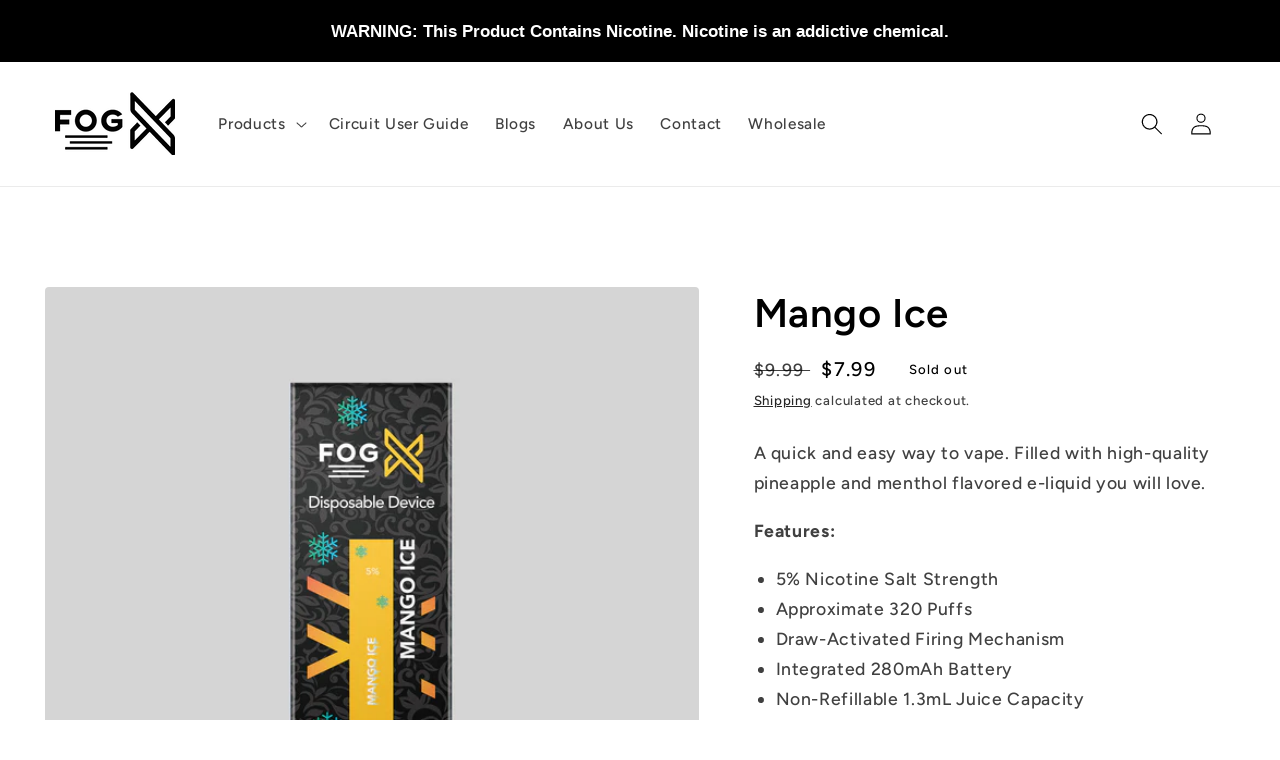

--- FILE ---
content_type: text/html; charset=utf-8
request_url: https://fogxvapor.com/products/mango-ice
body_size: 26646
content:
<!doctype html>
<html class="no-js" lang="en">
  <head>
    <meta charset="utf-8">
    <meta http-equiv="X-UA-Compatible" content="IE=edge">
    <meta name="viewport" content="width=device-width,initial-scale=1">
    <meta name="theme-color" content="">
    <link rel="canonical" href="https://fogxvapor.com/products/mango-ice">
    <link rel="preconnect" href="https://cdn.shopify.com" crossorigin><link rel="icon" type="image/png" href="//fogxvapor.com/cdn/shop/files/fogx-favicon-32x32.png?crop=center&height=32&v=1613553164&width=32"><link rel="preconnect" href="https://fonts.shopifycdn.com" crossorigin><!-- ========== Custom Font Start ========== -->
    <link rel="stylesheet" href="https://use.typekit.net/yfw0gwb.css">
    <!-- ========== Custom Font End ========== -->
    
    <title>
      Mango Ice Disposable Vape Device | FOG X Vapor
 &ndash; FX Fulfillment Center</title>

    
      <meta name="description" content="Looking for a Mango Ice Disposable Vape at a reasonable price? Fog X Vapor provides you the best disposable vape. Call us today to get more information.">
    

    

<meta property="og:site_name" content="FX Fulfillment Center">
<meta property="og:url" content="https://fogxvapor.com/products/mango-ice">
<meta property="og:title" content="Mango Ice Disposable Vape Device | FOG X Vapor">
<meta property="og:type" content="product">
<meta property="og:description" content="Looking for a Mango Ice Disposable Vape at a reasonable price? Fog X Vapor provides you the best disposable vape. Call us today to get more information."><meta property="og:image" content="http://fogxvapor.com/cdn/shop/products/FOGX-Mango-Ice-CU-2048x2048.jpg?v=1578008883">
  <meta property="og:image:secure_url" content="https://fogxvapor.com/cdn/shop/products/FOGX-Mango-Ice-CU-2048x2048.jpg?v=1578008883">
  <meta property="og:image:width" content="2048">
  <meta property="og:image:height" content="2048"><meta property="og:price:amount" content="7.99">
  <meta property="og:price:currency" content="USD"><meta name="twitter:card" content="summary_large_image">
<meta name="twitter:title" content="Mango Ice Disposable Vape Device | FOG X Vapor">
<meta name="twitter:description" content="Looking for a Mango Ice Disposable Vape at a reasonable price? Fog X Vapor provides you the best disposable vape. Call us today to get more information.">


    <script src="//fogxvapor.com/cdn/shop/t/29/assets/global.js?v=24850326154503943211764699945" defer="defer"></script>
    <script>window.performance && window.performance.mark && window.performance.mark('shopify.content_for_header.start');</script><meta id="shopify-digital-wallet" name="shopify-digital-wallet" content="/29648093321/digital_wallets/dialog">
<link rel="alternate" type="application/json+oembed" href="https://fogxvapor.com/products/mango-ice.oembed">
<script async="async" src="/checkouts/internal/preloads.js?locale=en-US"></script>
<script id="shopify-features" type="application/json">{"accessToken":"579bda610d0305231ef7253d926bb697","betas":["rich-media-storefront-analytics"],"domain":"fogxvapor.com","predictiveSearch":true,"shopId":29648093321,"locale":"en"}</script>
<script>var Shopify = Shopify || {};
Shopify.shop = "fogx-vapor.myshopify.com";
Shopify.locale = "en";
Shopify.currency = {"active":"USD","rate":"1.0"};
Shopify.country = "US";
Shopify.theme = {"name":"Ride-Original-Theme-0125-Circuit-No Shop Buttons","id":176175153316,"schema_name":"Ride","schema_version":"1.0.0","theme_store_id":1500,"role":"main"};
Shopify.theme.handle = "null";
Shopify.theme.style = {"id":null,"handle":null};
Shopify.cdnHost = "fogxvapor.com/cdn";
Shopify.routes = Shopify.routes || {};
Shopify.routes.root = "/";</script>
<script type="module">!function(o){(o.Shopify=o.Shopify||{}).modules=!0}(window);</script>
<script>!function(o){function n(){var o=[];function n(){o.push(Array.prototype.slice.apply(arguments))}return n.q=o,n}var t=o.Shopify=o.Shopify||{};t.loadFeatures=n(),t.autoloadFeatures=n()}(window);</script>
<script id="shop-js-analytics" type="application/json">{"pageType":"product"}</script>
<script defer="defer" async type="module" src="//fogxvapor.com/cdn/shopifycloud/shop-js/modules/v2/client.init-shop-cart-sync_BN7fPSNr.en.esm.js"></script>
<script defer="defer" async type="module" src="//fogxvapor.com/cdn/shopifycloud/shop-js/modules/v2/chunk.common_Cbph3Kss.esm.js"></script>
<script defer="defer" async type="module" src="//fogxvapor.com/cdn/shopifycloud/shop-js/modules/v2/chunk.modal_DKumMAJ1.esm.js"></script>
<script type="module">
  await import("//fogxvapor.com/cdn/shopifycloud/shop-js/modules/v2/client.init-shop-cart-sync_BN7fPSNr.en.esm.js");
await import("//fogxvapor.com/cdn/shopifycloud/shop-js/modules/v2/chunk.common_Cbph3Kss.esm.js");
await import("//fogxvapor.com/cdn/shopifycloud/shop-js/modules/v2/chunk.modal_DKumMAJ1.esm.js");

  window.Shopify.SignInWithShop?.initShopCartSync?.({"fedCMEnabled":true,"windoidEnabled":true});

</script>
<script>(function() {
  var isLoaded = false;
  function asyncLoad() {
    if (isLoaded) return;
    isLoaded = true;
    var urls = ["https:\/\/sdks.automizely.com\/conversions\/v1\/conversions.js?app_connection_id=1cb16d239c56428497bcf2fd995b5e9c\u0026mapped_org_id=f3f09c132153e8e053539cacfd85b2bb_v1\u0026shop=fogx-vapor.myshopify.com","https:\/\/cdn.shopify.com\/s\/files\/1\/0296\/4809\/3321\/t\/19\/assets\/pop_29648093321.js?v=1659139281\u0026shop=fogx-vapor.myshopify.com","https:\/\/chimpstatic.com\/mcjs-connected\/js\/users\/9777cbcbef376dd6d621acc85\/f3363dc5775091154cf1d8720.js?shop=fogx-vapor.myshopify.com"];
    for (var i = 0; i < urls.length; i++) {
      var s = document.createElement('script');
      s.type = 'text/javascript';
      s.async = true;
      s.src = urls[i];
      var x = document.getElementsByTagName('script')[0];
      x.parentNode.insertBefore(s, x);
    }
  };
  if(window.attachEvent) {
    window.attachEvent('onload', asyncLoad);
  } else {
    window.addEventListener('load', asyncLoad, false);
  }
})();</script>
<script id="__st">var __st={"a":29648093321,"offset":-28800,"reqid":"d37efde3-3fac-4a53-b2e8-2fd1a4b47b24-1769958173","pageurl":"fogxvapor.com\/products\/mango-ice","u":"8a4ed5510101","p":"product","rtyp":"product","rid":4435268370569};</script>
<script>window.ShopifyPaypalV4VisibilityTracking = true;</script>
<script id="captcha-bootstrap">!function(){'use strict';const t='contact',e='account',n='new_comment',o=[[t,t],['blogs',n],['comments',n],[t,'customer']],c=[[e,'customer_login'],[e,'guest_login'],[e,'recover_customer_password'],[e,'create_customer']],r=t=>t.map((([t,e])=>`form[action*='/${t}']:not([data-nocaptcha='true']) input[name='form_type'][value='${e}']`)).join(','),a=t=>()=>t?[...document.querySelectorAll(t)].map((t=>t.form)):[];function s(){const t=[...o],e=r(t);return a(e)}const i='password',u='form_key',d=['recaptcha-v3-token','g-recaptcha-response','h-captcha-response',i],f=()=>{try{return window.sessionStorage}catch{return}},m='__shopify_v',_=t=>t.elements[u];function p(t,e,n=!1){try{const o=window.sessionStorage,c=JSON.parse(o.getItem(e)),{data:r}=function(t){const{data:e,action:n}=t;return t[m]||n?{data:e,action:n}:{data:t,action:n}}(c);for(const[e,n]of Object.entries(r))t.elements[e]&&(t.elements[e].value=n);n&&o.removeItem(e)}catch(o){console.error('form repopulation failed',{error:o})}}const l='form_type',E='cptcha';function T(t){t.dataset[E]=!0}const w=window,h=w.document,L='Shopify',v='ce_forms',y='captcha';let A=!1;((t,e)=>{const n=(g='f06e6c50-85a8-45c8-87d0-21a2b65856fe',I='https://cdn.shopify.com/shopifycloud/storefront-forms-hcaptcha/ce_storefront_forms_captcha_hcaptcha.v1.5.2.iife.js',D={infoText:'Protected by hCaptcha',privacyText:'Privacy',termsText:'Terms'},(t,e,n)=>{const o=w[L][v],c=o.bindForm;if(c)return c(t,g,e,D).then(n);var r;o.q.push([[t,g,e,D],n]),r=I,A||(h.body.append(Object.assign(h.createElement('script'),{id:'captcha-provider',async:!0,src:r})),A=!0)});var g,I,D;w[L]=w[L]||{},w[L][v]=w[L][v]||{},w[L][v].q=[],w[L][y]=w[L][y]||{},w[L][y].protect=function(t,e){n(t,void 0,e),T(t)},Object.freeze(w[L][y]),function(t,e,n,w,h,L){const[v,y,A,g]=function(t,e,n){const i=e?o:[],u=t?c:[],d=[...i,...u],f=r(d),m=r(i),_=r(d.filter((([t,e])=>n.includes(e))));return[a(f),a(m),a(_),s()]}(w,h,L),I=t=>{const e=t.target;return e instanceof HTMLFormElement?e:e&&e.form},D=t=>v().includes(t);t.addEventListener('submit',(t=>{const e=I(t);if(!e)return;const n=D(e)&&!e.dataset.hcaptchaBound&&!e.dataset.recaptchaBound,o=_(e),c=g().includes(e)&&(!o||!o.value);(n||c)&&t.preventDefault(),c&&!n&&(function(t){try{if(!f())return;!function(t){const e=f();if(!e)return;const n=_(t);if(!n)return;const o=n.value;o&&e.removeItem(o)}(t);const e=Array.from(Array(32),(()=>Math.random().toString(36)[2])).join('');!function(t,e){_(t)||t.append(Object.assign(document.createElement('input'),{type:'hidden',name:u})),t.elements[u].value=e}(t,e),function(t,e){const n=f();if(!n)return;const o=[...t.querySelectorAll(`input[type='${i}']`)].map((({name:t})=>t)),c=[...d,...o],r={};for(const[a,s]of new FormData(t).entries())c.includes(a)||(r[a]=s);n.setItem(e,JSON.stringify({[m]:1,action:t.action,data:r}))}(t,e)}catch(e){console.error('failed to persist form',e)}}(e),e.submit())}));const S=(t,e)=>{t&&!t.dataset[E]&&(n(t,e.some((e=>e===t))),T(t))};for(const o of['focusin','change'])t.addEventListener(o,(t=>{const e=I(t);D(e)&&S(e,y())}));const B=e.get('form_key'),M=e.get(l),P=B&&M;t.addEventListener('DOMContentLoaded',(()=>{const t=y();if(P)for(const e of t)e.elements[l].value===M&&p(e,B);[...new Set([...A(),...v().filter((t=>'true'===t.dataset.shopifyCaptcha))])].forEach((e=>S(e,t)))}))}(h,new URLSearchParams(w.location.search),n,t,e,['guest_login'])})(!0,!0)}();</script>
<script integrity="sha256-4kQ18oKyAcykRKYeNunJcIwy7WH5gtpwJnB7kiuLZ1E=" data-source-attribution="shopify.loadfeatures" defer="defer" src="//fogxvapor.com/cdn/shopifycloud/storefront/assets/storefront/load_feature-a0a9edcb.js" crossorigin="anonymous"></script>
<script data-source-attribution="shopify.dynamic_checkout.dynamic.init">var Shopify=Shopify||{};Shopify.PaymentButton=Shopify.PaymentButton||{isStorefrontPortableWallets:!0,init:function(){window.Shopify.PaymentButton.init=function(){};var t=document.createElement("script");t.src="https://fogxvapor.com/cdn/shopifycloud/portable-wallets/latest/portable-wallets.en.js",t.type="module",document.head.appendChild(t)}};
</script>
<script data-source-attribution="shopify.dynamic_checkout.buyer_consent">
  function portableWalletsHideBuyerConsent(e){var t=document.getElementById("shopify-buyer-consent"),n=document.getElementById("shopify-subscription-policy-button");t&&n&&(t.classList.add("hidden"),t.setAttribute("aria-hidden","true"),n.removeEventListener("click",e))}function portableWalletsShowBuyerConsent(e){var t=document.getElementById("shopify-buyer-consent"),n=document.getElementById("shopify-subscription-policy-button");t&&n&&(t.classList.remove("hidden"),t.removeAttribute("aria-hidden"),n.addEventListener("click",e))}window.Shopify?.PaymentButton&&(window.Shopify.PaymentButton.hideBuyerConsent=portableWalletsHideBuyerConsent,window.Shopify.PaymentButton.showBuyerConsent=portableWalletsShowBuyerConsent);
</script>
<script data-source-attribution="shopify.dynamic_checkout.cart.bootstrap">document.addEventListener("DOMContentLoaded",(function(){function t(){return document.querySelector("shopify-accelerated-checkout-cart, shopify-accelerated-checkout")}if(t())Shopify.PaymentButton.init();else{new MutationObserver((function(e,n){t()&&(Shopify.PaymentButton.init(),n.disconnect())})).observe(document.body,{childList:!0,subtree:!0})}}));
</script>
<script id="sections-script" data-sections="product-recommendations,header,footer" defer="defer" src="//fogxvapor.com/cdn/shop/t/29/compiled_assets/scripts.js?v=2367"></script>
<script>window.performance && window.performance.mark && window.performance.mark('shopify.content_for_header.end');</script>


    <style data-shopify>
      @font-face {
  font-family: Figtree;
  font-weight: 500;
  font-style: normal;
  font-display: swap;
  src: url("//fogxvapor.com/cdn/fonts/figtree/figtree_n5.3b6b7df38aa5986536945796e1f947445832047c.woff2") format("woff2"),
       url("//fogxvapor.com/cdn/fonts/figtree/figtree_n5.f26bf6dcae278b0ed902605f6605fa3338e81dab.woff") format("woff");
}

      @font-face {
  font-family: Figtree;
  font-weight: 700;
  font-style: normal;
  font-display: swap;
  src: url("//fogxvapor.com/cdn/fonts/figtree/figtree_n7.2fd9bfe01586148e644724096c9d75e8c7a90e55.woff2") format("woff2"),
       url("//fogxvapor.com/cdn/fonts/figtree/figtree_n7.ea05de92d862f9594794ab281c4c3a67501ef5fc.woff") format("woff");
}

      @font-face {
  font-family: Figtree;
  font-weight: 500;
  font-style: italic;
  font-display: swap;
  src: url("//fogxvapor.com/cdn/fonts/figtree/figtree_i5.969396f679a62854cf82dbf67acc5721e41351f0.woff2") format("woff2"),
       url("//fogxvapor.com/cdn/fonts/figtree/figtree_i5.93bc1cad6c73ca9815f9777c49176dfc9d2890dd.woff") format("woff");
}

      @font-face {
  font-family: Figtree;
  font-weight: 700;
  font-style: italic;
  font-display: swap;
  src: url("//fogxvapor.com/cdn/fonts/figtree/figtree_i7.06add7096a6f2ab742e09ec7e498115904eda1fe.woff2") format("woff2"),
       url("//fogxvapor.com/cdn/fonts/figtree/figtree_i7.ee584b5fcaccdbb5518c0228158941f8df81b101.woff") format("woff");
}

      @font-face {
  font-family: Figtree;
  font-weight: 600;
  font-style: normal;
  font-display: swap;
  src: url("//fogxvapor.com/cdn/fonts/figtree/figtree_n6.9d1ea52bb49a0a86cfd1b0383d00f83d3fcc14de.woff2") format("woff2"),
       url("//fogxvapor.com/cdn/fonts/figtree/figtree_n6.f0fcdea525a0e47b2ae4ab645832a8e8a96d31d3.woff") format("woff");
}


      :root {
        --font-body-family: Figtree, sans-serif;
        --font-body-style: normal;
        --font-body-weight: 500;
        --font-body-weight-bold: 800;

        --font-heading-family: Figtree, sans-serif;
        --font-heading-style: normal;
        --font-heading-weight: 600;

        --font-body-scale: 1.1;
        --font-heading-scale: 0.9090909090909091;

        --color-base-text: 0, 0, 0;
        --color-shadow: 0, 0, 0;
        --color-base-background-1: 255, 255, 255;
        --color-base-background-2: 237, 237, 237;
        --color-base-solid-button-labels: 255, 255, 255;
        --color-base-outline-button-labels: 0, 0, 0;
        --color-base-accent-1: 22, 22, 22;
        --color-base-accent-2: 0, 156, 84;
        --payment-terms-background-color: #ffffff;

        --gradient-base-background-1: #ffffff;
        --gradient-base-background-2: #ededed;
        --gradient-base-accent-1: linear-gradient(0deg, rgba(22, 22, 22, 1) 14%, rgba(48, 48, 48, 1) 85%);
        --gradient-base-accent-2: #009c54;

        --media-padding: px;
        --media-border-opacity: 0.1;
        --media-border-width: 0px;
        --media-radius: 4px;
        --media-shadow-opacity: 0.0;
        --media-shadow-horizontal-offset: 0px;
        --media-shadow-vertical-offset: 0px;
        --media-shadow-blur-radius: 5px;

        --page-width: 140rem;
        --page-width-margin: 0rem;

        --card-image-padding: 0.0rem;
        --card-corner-radius: 0.4rem;
        --card-text-alignment: left;
        --card-border-width: 0.0rem;
        --card-border-opacity: 0.1;
        --card-shadow-opacity: 0.0;
        --card-shadow-horizontal-offset: 0.0rem;
        --card-shadow-vertical-offset: 0.4rem;
        --card-shadow-blur-radius: 0.0rem;

        --badge-corner-radius: 4.0rem;

        --popup-border-width: 1px;
        --popup-border-opacity: 0.1;
        --popup-corner-radius: 0px;
        --popup-shadow-opacity: 0.0;
        --popup-shadow-horizontal-offset: 0px;
        --popup-shadow-vertical-offset: 4px;
        --popup-shadow-blur-radius: 5px;

        --drawer-border-width: 0px;
        --drawer-border-opacity: 0.1;
        --drawer-shadow-opacity: 0.0;
        --drawer-shadow-horizontal-offset: 0px;
        --drawer-shadow-vertical-offset: 4px;
        --drawer-shadow-blur-radius: 5px;

        --spacing-sections-desktop: 0px;
        --spacing-sections-mobile: 0px;

        --grid-desktop-vertical-spacing: 20px;
        --grid-desktop-horizontal-spacing: 20px;
        --grid-mobile-vertical-spacing: 10px;
        --grid-mobile-horizontal-spacing: 10px;

        --text-boxes-border-opacity: 0.1;
        --text-boxes-border-width: 0px;
        --text-boxes-radius: 4px;
        --text-boxes-shadow-opacity: 0.0;
        --text-boxes-shadow-horizontal-offset: 0px;
        --text-boxes-shadow-vertical-offset: 4px;
        --text-boxes-shadow-blur-radius: 5px;

        --buttons-radius: 2px;
        --buttons-radius-outset: 3px;
        --buttons-border-width: 1px;
        --buttons-border-opacity: 1.0;
        --buttons-shadow-opacity: 0.0;
        --buttons-shadow-horizontal-offset: 0px;
        --buttons-shadow-vertical-offset: 4px;
        --buttons-shadow-blur-radius: 5px;
        --buttons-border-offset: 0.3px;

        --inputs-radius: 2px;
        --inputs-border-width: 1px;
        --inputs-border-opacity: 0.55;
        --inputs-shadow-opacity: 0.0;
        --inputs-shadow-horizontal-offset: 0px;
        --inputs-margin-offset: 0px;
        --inputs-shadow-vertical-offset: 4px;
        --inputs-shadow-blur-radius: 5px;
        --inputs-radius-outset: 3px;

        --variant-pills-radius: 2px;
        --variant-pills-border-width: 1px;
        --variant-pills-border-opacity: 0.55;
        --variant-pills-shadow-opacity: 0.0;
        --variant-pills-shadow-horizontal-offset: 0px;
        --variant-pills-shadow-vertical-offset: 4px;
        --variant-pills-shadow-blur-radius: 5px;
      }

      *,
      *::before,
      *::after {
        box-sizing: inherit;
      }

      html {
        box-sizing: border-box;
        font-size: calc(var(--font-body-scale) * 62.5%);
        height: 100%;
      }

      body {
        display: grid;
        grid-template-rows: auto auto 1fr auto;
        grid-template-columns: 100%;
        min-height: 100%;
        margin: 0;
        font-size: 1.5rem;
        letter-spacing: 0.06rem;
        line-height: calc(1 + 0.8 / var(--font-body-scale));
        font-family: var(--font-body-family);
        font-style: var(--font-body-style);
        font-weight: var(--font-body-weight);
      }

      @media screen and (min-width: 750px) {
        body {
          font-size: 1.6rem;
        }
      }
    </style>

    <link href="//fogxvapor.com/cdn/shop/t/29/assets/base.css?v=60961307533118804411764699945" rel="stylesheet" type="text/css" media="all" />
<link rel="preload" as="font" href="//fogxvapor.com/cdn/fonts/figtree/figtree_n5.3b6b7df38aa5986536945796e1f947445832047c.woff2" type="font/woff2" crossorigin><link rel="preload" as="font" href="//fogxvapor.com/cdn/fonts/figtree/figtree_n6.9d1ea52bb49a0a86cfd1b0383d00f83d3fcc14de.woff2" type="font/woff2" crossorigin><link rel="stylesheet" href="//fogxvapor.com/cdn/shop/t/29/assets/component-predictive-search.css?v=165644661289088488651764699945" media="print" onload="this.media='all'"><script>document.documentElement.className = document.documentElement.className.replace('no-js', 'js');
    if (Shopify.designMode) {
      document.documentElement.classList.add('shopify-design-mode');
    }
    </script>
    <!-- ========== Custom styles Start ========== -->
    <style>
      .warning{ background-color: #000000; width:100%; padding: 16px 10px; border: 4px solid #000000; display: flex; justify-content: center; align-items: center; }
      .warningText{ font-family:Arial, Helvetica, sans-serif; font-size: 1.5rem; font-weight: 700; letter-spacing: 0px; text-align:center; line-height: 2rem; color:#ffffff; }
      .header__icon--cart{ display:none !important; }
      
      
      

      .article-card__excerpt{ display: none;}
      
      @media only screen and (max-width: 750px) {
        
      }
    </style>
    <!-- ========== Custom styles End ========== -->
  
<script type="text/javascript">
  window.Pop = window.Pop || {};
  window.Pop.common = window.Pop.common || {};
  window.Pop.common.shop = {
    permanent_domain: 'fogx-vapor.myshopify.com',
    currency: "USD",
    money_format: "${{amount}}",
    id: 29648093321
  };
  

  window.Pop.common.template = 'product';
  window.Pop.common.cart = {};
  window.Pop.common.vapid_public_key = "BJuXCmrtTK335SuczdNVYrGVtP_WXn4jImChm49st7K7z7e8gxSZUKk4DhUpk8j2Xpiw5G4-ylNbMKLlKkUEU98=";
  window.Pop.global_config = {"asset_urls":{"loy":{},"rev":{},"pu":{"init_js":null},"widgets":{"init_js":"https:\/\/cdn.shopify.com\/s\/files\/1\/0194\/1736\/6592\/t\/1\/assets\/ba_widget_init.js?v=1743185715","modal_js":"https:\/\/cdn.shopify.com\/s\/files\/1\/0194\/1736\/6592\/t\/1\/assets\/ba_widget_modal.js?v=1728041538","modal_css":"https:\/\/cdn.shopify.com\/s\/files\/1\/0194\/1736\/6592\/t\/1\/assets\/ba_widget_modal.css?v=1654723622"},"forms":{},"global":{"helper_js":"https:\/\/cdn.shopify.com\/s\/files\/1\/0194\/1736\/6592\/t\/1\/assets\/ba_pop_tracking.js?v=1704919189"}},"proxy_paths":{"pop":"\/apps\/ba-pop","app_metrics":"\/apps\/ba-pop\/app_metrics","push_subscription":"\/apps\/ba-pop\/push"},"aat":["pop"],"pv":false,"sts":false,"bam":true,"batc":true,"base_money_format":"${{amount}}","online_store_version":2,"loy_js_api_enabled":false,"shop":{"id":29648093321,"name":"FX Fulfillment Center","domain":"fogxvapor.com"}};
  window.Pop.widgets_config = {"id":29750,"active":false,"frequency_limit_amount":2,"frequency_limit_time_unit":"days","background_image":{"position":"none","widget_background_preview_url":""},"initial_state":{"body":"Shop now or join today to get notified about our latest products and vape news.","title":"Our products are now available for purchase!","cta_text":"Subscribe","show_email":"true","action_text":"Saving...","footer_text":"You can unsubscribe at any time.","dismiss_text":" ","email_placeholder":"Email Address","phone_placeholder":"Phone Number"},"success_state":{"body":"Thanks for subscribing. We will be in touch.","title":"Subscribed","cta_text":"View our latest products","cta_action":"open_url","redirect_url":"https:\/\/fogxvapor.com\/collections\/circuit","open_url_new_tab":"false"},"closed_state":{"action":"close_widget","font_size":"20","action_text":"GET 10% OFF","display_offset":"300","display_position":"left"},"error_state":{"submit_error":"Sorry, please try again later","invalid_email":"Please enter valid email address!","error_subscribing":"Error subscribing, try again later","already_registered":"You have already registered","invalid_phone_number":"Please enter valid phone number!"},"trigger":{"action":"on_timer","delay_in_seconds":"10"},"colors":{"link_color":"#4fc3f7","sticky_bar_bg":"#C62828","cta_font_color":"#ffffff","body_font_color":"#bdbdbd","sticky_bar_text":"#fff","background_color":"#000000","error_text_color":"#ef5350","title_font_color":"#ffffff","footer_font_color":"#555555","dismiss_font_color":"#bdbdbd","cta_background_color":"#000000","sticky_coupon_bar_bg":"#286ef8","error_text_background":"","sticky_coupon_bar_text":"#fff"},"sticky_coupon_bar":{"enabled":"false","message":"Don't forget to use your code"},"display_style":{"font":"inherit","size":"regular","align":"center"},"dismissable":true,"has_background":false,"opt_in_channels":["email"],"rules":[],"widget_css":".powered_by_rivo{\n  display: none;\n}\n.ba_widget_main_design {\n  background: #000000;\n}\n.ba_widget_content{text-align: center}\n.ba_widget_parent{\n  font-family: inherit;\n}\n.ba_widget_parent.background{\n}\n.ba_widget_left_content{\n}\n.ba_widget_right_content{\n}\n#ba_widget_cta_button:disabled{\n  background: #000000cc;\n}\n#ba_widget_cta_button{\n  background: #000000;\n  color: #ffffff;\n}\n#ba_widget_cta_button:after {\n  background: #000000e0;\n}\n.ba_initial_state_title, .ba_success_state_title{\n  color: #ffffff;\n}\n.ba_initial_state_body, .ba_success_state_body{\n  color: #bdbdbd;\n}\n.ba_initial_state_dismiss_text{\n  color: #bdbdbd;\n}\n.ba_initial_state_footer_text, .ba_initial_state_sms_agreement{\n  color: #555555;\n}\n.ba_widget_error{\n  color: #ef5350;\n  background: ;\n}\n.ba_link_color{\n  color: #4fc3f7;\n}\n","custom_css":"\/* Pink Coral - Rivo CSS Theme *\/\n\n\/* style for email field *\/\n\n#ba_widget_email_input {\nborder: 2px solid white !important;\nborder-radius: 0px !important;\nopacity: 0.8 !important;\ncolor: #000000 !important;\n}\n\n\/* style for buttons *\/\n\n#ba_widget_cta_button {\nborder-radius: 0px !important;\n}\n\n#close_ba_widget svg {\nfill: #000000 !important;\nwidth: 15px !important;\n}\n\n\/* style for texts *\/\n\n.ba_initial_state_title, .ba_success_state_title {\ncolor: #000000 !important;\nline-height: 42px;\n}\n\n.ba_initial_state_body, .ba_success_state_body {\ncolor: #000000 !important;\nopacity: 0.6 !important;\nline-height: 31px !important;\n}\n\n.ba_initial_state_dismiss_text, .ba_initial_state_footer_text { \ncolor: #000000 !important;\nopacity: 0.6 !important; \n}\n.ba_initial_state_footer_text {\nopacity: 0.5 !important; \n}\n\n\/* style for popup area *\/\n\n.ba_widget_parent { \nbackground-image: linear-gradient(180deg, #ededed, #d7d7d7) !important;\nborder: 0px solid #ffffff !important;\nfont-family: Sans-serif !important;\npadding: 20px !important;\n}\n\n@media only screen and (max-width: 500px) {\n.ba_initial_state_title {\nline-height: 34px;\n}\n.ba_widget_parent { \npadding: 0px !important;\n}\n}","logo":null};
</script>


<script type="text/javascript">
  

  (function() {
    //Global snippet for Email Popups
    //this is updated automatically - do not edit manually.
    document.addEventListener('DOMContentLoaded', function() {
      function loadScript(src, defer, done) {
        var js = document.createElement('script');
        js.src = src;
        js.defer = defer;
        js.onload = function(){done();};
        js.onerror = function(){
          done(new Error('Failed to load script ' + src));
        };
        document.head.appendChild(js);
      }

      function browserSupportsAllFeatures() {
        return window.Promise && window.fetch && window.Symbol;
      }

      if (browserSupportsAllFeatures()) {
        main();
      } else {
        loadScript('https://cdnjs.cloudflare.com/polyfill/v3/polyfill.min.js?features=Promise,fetch', true, main);
      }

      function loadAppScripts(){
        const popAppEmbedEnabled = document.getElementById("pop-app-embed-init");

        if (window.Pop.global_config.aat.includes("pop") && !popAppEmbedEnabled){
          loadScript(window.Pop.global_config.asset_urls.widgets.init_js, true, function(){});
        }
      }

      function main(err) {
        loadScript(window.Pop.global_config.asset_urls.global.helper_js, false, loadAppScripts);
      }
    });
  })();
</script>

<!-- BEGIN app block: shopify://apps/agechecker-net-age-verifier/blocks/age-checker-net/077993e5-c664-454e-a442-8018ed97524e --><script>window.AgeChecker_APP_URL = 'sa.agechecker.net';</script>

<script async>
    (function(w,d) {
        let agecheckerElements = `[onclick*='/checkout'], [name=checkout], [href='/checkout'], [data-href='/checkout'], .sezzle-checkout-button, form[action='/checkout'] input[type=submit], .shopify-payment-button, #dynamic-checkout-cart, .cart__additional_checkout, [data-shopify='payment-button'], #additional-checkout-buttons, [class^='shopify-payment-button']`.split(",");
        let trimElem = [];
        for(let e = 0; e < agecheckerElements.length; e++) {
          let el = agecheckerElements[e].trim();
          if(el) {
              try {
                  document.querySelector(el);
                  trimElem.push(agecheckerElements[e].trim());
              } catch(e) {}
          }
        }
        if(trimElem.length <= 0) return;
        agecheckerElements = trimElem;
        const agecheckerLock = function(els) {
            if(!els) return;
            for(let i=0;i<els.length;i++) {
                const el = els[i];
                if(!el) continue;
                const excluded = window.AgeCheckerUB || window.AgeChecker_Excluded;
                if(el.className.indexOf("agechecker") == -1 && !excluded && !el.getAttribute("disabled"))
                    el.setAttribute("disabled", true);
                else if((el.className.indexOf("agechecker") != -1 || excluded) && el.getAttribute("disabled"))
                    el.removeAttribute("disabled");
            }
        }
        setInterval(function() { for(let i = 0; i < agecheckerElements.length; i++) { agecheckerLock(document.querySelectorAll(agecheckerElements[i])); } }, 5);
    })(window, document);
</script>




<script>
    (function(w,d) {
      var xhttp = {};
      if (window.XDomainRequest) xhttp = new XDomainRequest(); else if (window.XMLHttpRequest) xhttp = new XMLHttpRequest(); else xhttp = new ActiveXObject("Microsoft.XMLHTTP");
      xhttp.onload = function() {
          if (xhttp.readyState === 4) {
              const data = JSON.parse(xhttp.response);
              if (xhttp.status === 200 && data) {
                let agechecker_url = data.url;

                let elements = `[onclick*='/checkout'], [name=checkout], [href='/checkout'], [data-href='/checkout'], .sezzle-checkout-button, form[action='/checkout'] input[type=submit], .shopify-payment-button, #dynamic-checkout-cart, .cart__additional_checkout, [data-shopify='payment-button'], #additional-checkout-buttons, [class^='shopify-payment-button']`.split(",");
                let trimElem = [];
                for(let e = 0; e < elements.length; e++) {
                  let el = elements[e].trim();
                  if(el) {
                      try {
                          document.querySelector(el);
                          trimElem.push(elements[e].trim());
                      } catch(e) {}
                  }
                }
                if(trimElem.length <= 0) return;  

                if(!data.type || data.type === 0) {
                  window.AgeCheckerUB = true;
                  return console.log("[AgeChecker.Net] No installation type set");
                }

                if(!(data.type === 1 || data.type === 2)) {
                  window.AgeCheckerUB = true;
                  return console.log("[AgeChecker.Net] Non-cart popup installation type set");
                }

                if(window.AgeChecker_Excluded) return;

                var config = {};
                const ac_cart_cookie_name = window.AgeChecker_Cart_Cookie_Name || "ac_verified_uuid";

                if(data.type === 1) {
                  config = {
                      element: trimElem,
                      bind_all: true,
                      key: data.key,
                      accent_color: "linear-gradient(135deg, rgba(22, 22, 22, 1), rgba(106, 106, 106, 1) 100%)",
                      platform_features: {
                        shopify: {
                          app: 1,
                          shop: Shopify.shop,
                          dob_mode: 1,
                          cart_info: {
                              tags: [],
                              collections: []
                          }
                        }
                      }
                  }; 
                } else if(data.type === 2) {
                    var setUUID = function(uuid) {
                      var xhttp = {};
                      if (window.XDomainRequest) xhttp = new XDomainRequest();
                      else if (window.XMLHttpRequest) xhttp = new XMLHttpRequest();
                      else xhttp = new ActiveXObject("Microsoft.XMLHTTP");
                      xhttp.open("POST", "/cart/update.js");
                      xhttp.setRequestHeader("Content-Type", "application/x-www-form-urlencoded");
                      xhttp.onload = function() {
                          if (xhttp.status === 200) {
                              console.log("AgeChecker UUID set");
                          }
                      };
                      xhttp.send(encodeURI("attributes[Age Verified - AgeChecker.Net UUID:]=" + uuid + "&attributes[age-checker-form-id]="));
                    };
                    var verified = false;
                      try{
                        if (!window.AgeChecker_Disable_Cart_Cookie && localStorage.getItem(ac_cart_cookie_name)) { 
                          verified = true;
                          setUUID(localStorage.getItem(ac_cart_cookie_name));
                        }
                      }catch(e){}
                      if(verified) {
                        window.AgeCheckerUB = true;
                        return console.log("[AgeChecker.Net] Already verified");
                      }
                      config = {
                        element: trimElem,
                        bind_all: true,
                        key: data.key,
                        accent_color: "linear-gradient(135deg, rgba(22, 22, 22, 1), rgba(106, 106, 106, 1) 100%)",
                        platform_features: { 
                          shopify: { 
                            shop: Shopify.shop,
                            cart_info: {
                              tags: [],
                              collections: []
                          }
                          }
                        },
                        onstatuschanged: function(verification) {
                          if(verification.status == "accepted") {
                            try{localStorage.setItem(ac_cart_cookie_name, verification.uuid);}catch(e){}
                            setUUID(verification.uuid);
                          }
                        },
                      };
                }

                if(window.AgeChecker_Config) {
                  if(window.AgeChecker_Config.platform_features && window.AgeChecker_Config.platform_features.shopify) {
                    for(let a in window.AgeChecker_Config.platform_features.shopify) {
                      config.platform_features.shopify[a] = window.AgeChecker_Config.platform_features.shopify[a];
                    }
                    delete window.AgeChecker_Config.platform_features;
                  }
                  config = {...config, ...window.AgeChecker_Config};
                }
                  
                w.AgeCheckerConfig=config;if(config.path&&(w.location.pathname+w.location.search).indexOf(config.path)) return;
                var h=d.getElementsByTagName("head")[0];var a=d.createElement("script");a.src=`https://cdn.${agechecker_url}/static/popup/v1/popup.js`;a.crossOrigin="anonymous";
                a.onerror=function(a){w.location.href=`https://${agechecker_url}/loaderror`;};h.insertBefore(a,h.firstChild);
              }
          }
      };
      xhttp.open('GET', `https://${window.AgeChecker_APP_URL}/get_key?domain=${Shopify.shop}`);
      xhttp.send();
    })(window, document);
</script>


  
  <script>
    (function(w,d) {
        var removeElements = [".shopify-payment-button", "#dynamic-checkout-cart", ".cart__additional_checkout", "[data-shopify='payment-button']", "#additional-checkout-buttons", "[class^='shopify-payment-button']"];
    
        setInterval(function() {
          for(var i=0;i<removeElements.length;i++) {
            var allElements = document.querySelectorAll(removeElements[i]);
            for(var x=0;x<allElements.length;x++) {
              var element = allElements[x];
              if(element && element.style.display != "none") {
                element.style.display = "none";
              }
            }
          }
        }, 50);
    })(window, document);
  </script>

              
<!-- END app block --><link href="https://monorail-edge.shopifysvc.com" rel="dns-prefetch">
<script>(function(){if ("sendBeacon" in navigator && "performance" in window) {try {var session_token_from_headers = performance.getEntriesByType('navigation')[0].serverTiming.find(x => x.name == '_s').description;} catch {var session_token_from_headers = undefined;}var session_cookie_matches = document.cookie.match(/_shopify_s=([^;]*)/);var session_token_from_cookie = session_cookie_matches && session_cookie_matches.length === 2 ? session_cookie_matches[1] : "";var session_token = session_token_from_headers || session_token_from_cookie || "";function handle_abandonment_event(e) {var entries = performance.getEntries().filter(function(entry) {return /monorail-edge.shopifysvc.com/.test(entry.name);});if (!window.abandonment_tracked && entries.length === 0) {window.abandonment_tracked = true;var currentMs = Date.now();var navigation_start = performance.timing.navigationStart;var payload = {shop_id: 29648093321,url: window.location.href,navigation_start,duration: currentMs - navigation_start,session_token,page_type: "product"};window.navigator.sendBeacon("https://monorail-edge.shopifysvc.com/v1/produce", JSON.stringify({schema_id: "online_store_buyer_site_abandonment/1.1",payload: payload,metadata: {event_created_at_ms: currentMs,event_sent_at_ms: currentMs}}));}}window.addEventListener('pagehide', handle_abandonment_event);}}());</script>
<script id="web-pixels-manager-setup">(function e(e,d,r,n,o){if(void 0===o&&(o={}),!Boolean(null===(a=null===(i=window.Shopify)||void 0===i?void 0:i.analytics)||void 0===a?void 0:a.replayQueue)){var i,a;window.Shopify=window.Shopify||{};var t=window.Shopify;t.analytics=t.analytics||{};var s=t.analytics;s.replayQueue=[],s.publish=function(e,d,r){return s.replayQueue.push([e,d,r]),!0};try{self.performance.mark("wpm:start")}catch(e){}var l=function(){var e={modern:/Edge?\/(1{2}[4-9]|1[2-9]\d|[2-9]\d{2}|\d{4,})\.\d+(\.\d+|)|Firefox\/(1{2}[4-9]|1[2-9]\d|[2-9]\d{2}|\d{4,})\.\d+(\.\d+|)|Chrom(ium|e)\/(9{2}|\d{3,})\.\d+(\.\d+|)|(Maci|X1{2}).+ Version\/(15\.\d+|(1[6-9]|[2-9]\d|\d{3,})\.\d+)([,.]\d+|)( \(\w+\)|)( Mobile\/\w+|) Safari\/|Chrome.+OPR\/(9{2}|\d{3,})\.\d+\.\d+|(CPU[ +]OS|iPhone[ +]OS|CPU[ +]iPhone|CPU IPhone OS|CPU iPad OS)[ +]+(15[._]\d+|(1[6-9]|[2-9]\d|\d{3,})[._]\d+)([._]\d+|)|Android:?[ /-](13[3-9]|1[4-9]\d|[2-9]\d{2}|\d{4,})(\.\d+|)(\.\d+|)|Android.+Firefox\/(13[5-9]|1[4-9]\d|[2-9]\d{2}|\d{4,})\.\d+(\.\d+|)|Android.+Chrom(ium|e)\/(13[3-9]|1[4-9]\d|[2-9]\d{2}|\d{4,})\.\d+(\.\d+|)|SamsungBrowser\/([2-9]\d|\d{3,})\.\d+/,legacy:/Edge?\/(1[6-9]|[2-9]\d|\d{3,})\.\d+(\.\d+|)|Firefox\/(5[4-9]|[6-9]\d|\d{3,})\.\d+(\.\d+|)|Chrom(ium|e)\/(5[1-9]|[6-9]\d|\d{3,})\.\d+(\.\d+|)([\d.]+$|.*Safari\/(?![\d.]+ Edge\/[\d.]+$))|(Maci|X1{2}).+ Version\/(10\.\d+|(1[1-9]|[2-9]\d|\d{3,})\.\d+)([,.]\d+|)( \(\w+\)|)( Mobile\/\w+|) Safari\/|Chrome.+OPR\/(3[89]|[4-9]\d|\d{3,})\.\d+\.\d+|(CPU[ +]OS|iPhone[ +]OS|CPU[ +]iPhone|CPU IPhone OS|CPU iPad OS)[ +]+(10[._]\d+|(1[1-9]|[2-9]\d|\d{3,})[._]\d+)([._]\d+|)|Android:?[ /-](13[3-9]|1[4-9]\d|[2-9]\d{2}|\d{4,})(\.\d+|)(\.\d+|)|Mobile Safari.+OPR\/([89]\d|\d{3,})\.\d+\.\d+|Android.+Firefox\/(13[5-9]|1[4-9]\d|[2-9]\d{2}|\d{4,})\.\d+(\.\d+|)|Android.+Chrom(ium|e)\/(13[3-9]|1[4-9]\d|[2-9]\d{2}|\d{4,})\.\d+(\.\d+|)|Android.+(UC? ?Browser|UCWEB|U3)[ /]?(15\.([5-9]|\d{2,})|(1[6-9]|[2-9]\d|\d{3,})\.\d+)\.\d+|SamsungBrowser\/(5\.\d+|([6-9]|\d{2,})\.\d+)|Android.+MQ{2}Browser\/(14(\.(9|\d{2,})|)|(1[5-9]|[2-9]\d|\d{3,})(\.\d+|))(\.\d+|)|K[Aa][Ii]OS\/(3\.\d+|([4-9]|\d{2,})\.\d+)(\.\d+|)/},d=e.modern,r=e.legacy,n=navigator.userAgent;return n.match(d)?"modern":n.match(r)?"legacy":"unknown"}(),u="modern"===l?"modern":"legacy",c=(null!=n?n:{modern:"",legacy:""})[u],f=function(e){return[e.baseUrl,"/wpm","/b",e.hashVersion,"modern"===e.buildTarget?"m":"l",".js"].join("")}({baseUrl:d,hashVersion:r,buildTarget:u}),m=function(e){var d=e.version,r=e.bundleTarget,n=e.surface,o=e.pageUrl,i=e.monorailEndpoint;return{emit:function(e){var a=e.status,t=e.errorMsg,s=(new Date).getTime(),l=JSON.stringify({metadata:{event_sent_at_ms:s},events:[{schema_id:"web_pixels_manager_load/3.1",payload:{version:d,bundle_target:r,page_url:o,status:a,surface:n,error_msg:t},metadata:{event_created_at_ms:s}}]});if(!i)return console&&console.warn&&console.warn("[Web Pixels Manager] No Monorail endpoint provided, skipping logging."),!1;try{return self.navigator.sendBeacon.bind(self.navigator)(i,l)}catch(e){}var u=new XMLHttpRequest;try{return u.open("POST",i,!0),u.setRequestHeader("Content-Type","text/plain"),u.send(l),!0}catch(e){return console&&console.warn&&console.warn("[Web Pixels Manager] Got an unhandled error while logging to Monorail."),!1}}}}({version:r,bundleTarget:l,surface:e.surface,pageUrl:self.location.href,monorailEndpoint:e.monorailEndpoint});try{o.browserTarget=l,function(e){var d=e.src,r=e.async,n=void 0===r||r,o=e.onload,i=e.onerror,a=e.sri,t=e.scriptDataAttributes,s=void 0===t?{}:t,l=document.createElement("script"),u=document.querySelector("head"),c=document.querySelector("body");if(l.async=n,l.src=d,a&&(l.integrity=a,l.crossOrigin="anonymous"),s)for(var f in s)if(Object.prototype.hasOwnProperty.call(s,f))try{l.dataset[f]=s[f]}catch(e){}if(o&&l.addEventListener("load",o),i&&l.addEventListener("error",i),u)u.appendChild(l);else{if(!c)throw new Error("Did not find a head or body element to append the script");c.appendChild(l)}}({src:f,async:!0,onload:function(){if(!function(){var e,d;return Boolean(null===(d=null===(e=window.Shopify)||void 0===e?void 0:e.analytics)||void 0===d?void 0:d.initialized)}()){var d=window.webPixelsManager.init(e)||void 0;if(d){var r=window.Shopify.analytics;r.replayQueue.forEach((function(e){var r=e[0],n=e[1],o=e[2];d.publishCustomEvent(r,n,o)})),r.replayQueue=[],r.publish=d.publishCustomEvent,r.visitor=d.visitor,r.initialized=!0}}},onerror:function(){return m.emit({status:"failed",errorMsg:"".concat(f," has failed to load")})},sri:function(e){var d=/^sha384-[A-Za-z0-9+/=]+$/;return"string"==typeof e&&d.test(e)}(c)?c:"",scriptDataAttributes:o}),m.emit({status:"loading"})}catch(e){m.emit({status:"failed",errorMsg:(null==e?void 0:e.message)||"Unknown error"})}}})({shopId: 29648093321,storefrontBaseUrl: "https://fogxvapor.com",extensionsBaseUrl: "https://extensions.shopifycdn.com/cdn/shopifycloud/web-pixels-manager",monorailEndpoint: "https://monorail-edge.shopifysvc.com/unstable/produce_batch",surface: "storefront-renderer",enabledBetaFlags: ["2dca8a86"],webPixelsConfigList: [{"id":"1065943204","configuration":"{\"hashed_organization_id\":\"f3f09c132153e8e053539cacfd85b2bb_v1\",\"app_key\":\"fogx-vapor\",\"allow_collect_personal_data\":\"true\"}","eventPayloadVersion":"v1","runtimeContext":"STRICT","scriptVersion":"6f6660f15c595d517f203f6e1abcb171","type":"APP","apiClientId":2814809,"privacyPurposes":["ANALYTICS","MARKETING","SALE_OF_DATA"],"dataSharingAdjustments":{"protectedCustomerApprovalScopes":["read_customer_address","read_customer_email","read_customer_name","read_customer_personal_data","read_customer_phone"]}},{"id":"595427492","configuration":"{\"config\":\"{\\\"pixel_id\\\":\\\"G-S0Y675RGWS\\\",\\\"google_tag_ids\\\":[\\\"G-S0Y675RGWS\\\"],\\\"gtag_events\\\":[{\\\"type\\\":\\\"begin_checkout\\\",\\\"action_label\\\":\\\"G-S0Y675RGWS\\\"},{\\\"type\\\":\\\"search\\\",\\\"action_label\\\":\\\"G-S0Y675RGWS\\\"},{\\\"type\\\":\\\"view_item\\\",\\\"action_label\\\":\\\"G-S0Y675RGWS\\\"},{\\\"type\\\":\\\"purchase\\\",\\\"action_label\\\":\\\"G-S0Y675RGWS\\\"},{\\\"type\\\":\\\"page_view\\\",\\\"action_label\\\":\\\"G-S0Y675RGWS\\\"},{\\\"type\\\":\\\"add_payment_info\\\",\\\"action_label\\\":\\\"G-S0Y675RGWS\\\"},{\\\"type\\\":\\\"add_to_cart\\\",\\\"action_label\\\":\\\"G-S0Y675RGWS\\\"}],\\\"enable_monitoring_mode\\\":false}\"}","eventPayloadVersion":"v1","runtimeContext":"OPEN","scriptVersion":"b2a88bafab3e21179ed38636efcd8a93","type":"APP","apiClientId":1780363,"privacyPurposes":[],"dataSharingAdjustments":{"protectedCustomerApprovalScopes":["read_customer_address","read_customer_email","read_customer_name","read_customer_personal_data","read_customer_phone"]}},{"id":"shopify-app-pixel","configuration":"{}","eventPayloadVersion":"v1","runtimeContext":"STRICT","scriptVersion":"0450","apiClientId":"shopify-pixel","type":"APP","privacyPurposes":["ANALYTICS","MARKETING"]},{"id":"shopify-custom-pixel","eventPayloadVersion":"v1","runtimeContext":"LAX","scriptVersion":"0450","apiClientId":"shopify-pixel","type":"CUSTOM","privacyPurposes":["ANALYTICS","MARKETING"]}],isMerchantRequest: false,initData: {"shop":{"name":"FX Fulfillment Center","paymentSettings":{"currencyCode":"USD"},"myshopifyDomain":"fogx-vapor.myshopify.com","countryCode":"US","storefrontUrl":"https:\/\/fogxvapor.com"},"customer":null,"cart":null,"checkout":null,"productVariants":[{"price":{"amount":7.99,"currencyCode":"USD"},"product":{"title":"Mango Ice","vendor":"FOG X Vapor","id":"4435268370569","untranslatedTitle":"Mango Ice","url":"\/products\/mango-ice","type":"Disposable Device"},"id":"31589194006665","image":{"src":"\/\/fogxvapor.com\/cdn\/shop\/products\/FOGX-Mango-Ice-CU-2048x2048.jpg?v=1578008883"},"sku":"","title":"Default Title","untranslatedTitle":"Default Title"}],"purchasingCompany":null},},"https://fogxvapor.com/cdn","1d2a099fw23dfb22ep557258f5m7a2edbae",{"modern":"","legacy":""},{"shopId":"29648093321","storefrontBaseUrl":"https:\/\/fogxvapor.com","extensionBaseUrl":"https:\/\/extensions.shopifycdn.com\/cdn\/shopifycloud\/web-pixels-manager","surface":"storefront-renderer","enabledBetaFlags":"[\"2dca8a86\"]","isMerchantRequest":"false","hashVersion":"1d2a099fw23dfb22ep557258f5m7a2edbae","publish":"custom","events":"[[\"page_viewed\",{}],[\"product_viewed\",{\"productVariant\":{\"price\":{\"amount\":7.99,\"currencyCode\":\"USD\"},\"product\":{\"title\":\"Mango Ice\",\"vendor\":\"FOG X Vapor\",\"id\":\"4435268370569\",\"untranslatedTitle\":\"Mango Ice\",\"url\":\"\/products\/mango-ice\",\"type\":\"Disposable Device\"},\"id\":\"31589194006665\",\"image\":{\"src\":\"\/\/fogxvapor.com\/cdn\/shop\/products\/FOGX-Mango-Ice-CU-2048x2048.jpg?v=1578008883\"},\"sku\":\"\",\"title\":\"Default Title\",\"untranslatedTitle\":\"Default Title\"}}]]"});</script><script>
  window.ShopifyAnalytics = window.ShopifyAnalytics || {};
  window.ShopifyAnalytics.meta = window.ShopifyAnalytics.meta || {};
  window.ShopifyAnalytics.meta.currency = 'USD';
  var meta = {"product":{"id":4435268370569,"gid":"gid:\/\/shopify\/Product\/4435268370569","vendor":"FOG X Vapor","type":"Disposable Device","handle":"mango-ice","variants":[{"id":31589194006665,"price":799,"name":"Mango Ice","public_title":null,"sku":""}],"remote":false},"page":{"pageType":"product","resourceType":"product","resourceId":4435268370569,"requestId":"d37efde3-3fac-4a53-b2e8-2fd1a4b47b24-1769958173"}};
  for (var attr in meta) {
    window.ShopifyAnalytics.meta[attr] = meta[attr];
  }
</script>
<script class="analytics">
  (function () {
    var customDocumentWrite = function(content) {
      var jquery = null;

      if (window.jQuery) {
        jquery = window.jQuery;
      } else if (window.Checkout && window.Checkout.$) {
        jquery = window.Checkout.$;
      }

      if (jquery) {
        jquery('body').append(content);
      }
    };

    var hasLoggedConversion = function(token) {
      if (token) {
        return document.cookie.indexOf('loggedConversion=' + token) !== -1;
      }
      return false;
    }

    var setCookieIfConversion = function(token) {
      if (token) {
        var twoMonthsFromNow = new Date(Date.now());
        twoMonthsFromNow.setMonth(twoMonthsFromNow.getMonth() + 2);

        document.cookie = 'loggedConversion=' + token + '; expires=' + twoMonthsFromNow;
      }
    }

    var trekkie = window.ShopifyAnalytics.lib = window.trekkie = window.trekkie || [];
    if (trekkie.integrations) {
      return;
    }
    trekkie.methods = [
      'identify',
      'page',
      'ready',
      'track',
      'trackForm',
      'trackLink'
    ];
    trekkie.factory = function(method) {
      return function() {
        var args = Array.prototype.slice.call(arguments);
        args.unshift(method);
        trekkie.push(args);
        return trekkie;
      };
    };
    for (var i = 0; i < trekkie.methods.length; i++) {
      var key = trekkie.methods[i];
      trekkie[key] = trekkie.factory(key);
    }
    trekkie.load = function(config) {
      trekkie.config = config || {};
      trekkie.config.initialDocumentCookie = document.cookie;
      var first = document.getElementsByTagName('script')[0];
      var script = document.createElement('script');
      script.type = 'text/javascript';
      script.onerror = function(e) {
        var scriptFallback = document.createElement('script');
        scriptFallback.type = 'text/javascript';
        scriptFallback.onerror = function(error) {
                var Monorail = {
      produce: function produce(monorailDomain, schemaId, payload) {
        var currentMs = new Date().getTime();
        var event = {
          schema_id: schemaId,
          payload: payload,
          metadata: {
            event_created_at_ms: currentMs,
            event_sent_at_ms: currentMs
          }
        };
        return Monorail.sendRequest("https://" + monorailDomain + "/v1/produce", JSON.stringify(event));
      },
      sendRequest: function sendRequest(endpointUrl, payload) {
        // Try the sendBeacon API
        if (window && window.navigator && typeof window.navigator.sendBeacon === 'function' && typeof window.Blob === 'function' && !Monorail.isIos12()) {
          var blobData = new window.Blob([payload], {
            type: 'text/plain'
          });

          if (window.navigator.sendBeacon(endpointUrl, blobData)) {
            return true;
          } // sendBeacon was not successful

        } // XHR beacon

        var xhr = new XMLHttpRequest();

        try {
          xhr.open('POST', endpointUrl);
          xhr.setRequestHeader('Content-Type', 'text/plain');
          xhr.send(payload);
        } catch (e) {
          console.log(e);
        }

        return false;
      },
      isIos12: function isIos12() {
        return window.navigator.userAgent.lastIndexOf('iPhone; CPU iPhone OS 12_') !== -1 || window.navigator.userAgent.lastIndexOf('iPad; CPU OS 12_') !== -1;
      }
    };
    Monorail.produce('monorail-edge.shopifysvc.com',
      'trekkie_storefront_load_errors/1.1',
      {shop_id: 29648093321,
      theme_id: 176175153316,
      app_name: "storefront",
      context_url: window.location.href,
      source_url: "//fogxvapor.com/cdn/s/trekkie.storefront.c59ea00e0474b293ae6629561379568a2d7c4bba.min.js"});

        };
        scriptFallback.async = true;
        scriptFallback.src = '//fogxvapor.com/cdn/s/trekkie.storefront.c59ea00e0474b293ae6629561379568a2d7c4bba.min.js';
        first.parentNode.insertBefore(scriptFallback, first);
      };
      script.async = true;
      script.src = '//fogxvapor.com/cdn/s/trekkie.storefront.c59ea00e0474b293ae6629561379568a2d7c4bba.min.js';
      first.parentNode.insertBefore(script, first);
    };
    trekkie.load(
      {"Trekkie":{"appName":"storefront","development":false,"defaultAttributes":{"shopId":29648093321,"isMerchantRequest":null,"themeId":176175153316,"themeCityHash":"18316618956022454846","contentLanguage":"en","currency":"USD","eventMetadataId":"76aa1cc2-ec6b-478b-9acf-00277872b8ab"},"isServerSideCookieWritingEnabled":true,"monorailRegion":"shop_domain","enabledBetaFlags":["65f19447","b5387b81"]},"Session Attribution":{},"S2S":{"facebookCapiEnabled":false,"source":"trekkie-storefront-renderer","apiClientId":580111}}
    );

    var loaded = false;
    trekkie.ready(function() {
      if (loaded) return;
      loaded = true;

      window.ShopifyAnalytics.lib = window.trekkie;

      var originalDocumentWrite = document.write;
      document.write = customDocumentWrite;
      try { window.ShopifyAnalytics.merchantGoogleAnalytics.call(this); } catch(error) {};
      document.write = originalDocumentWrite;

      window.ShopifyAnalytics.lib.page(null,{"pageType":"product","resourceType":"product","resourceId":4435268370569,"requestId":"d37efde3-3fac-4a53-b2e8-2fd1a4b47b24-1769958173","shopifyEmitted":true});

      var match = window.location.pathname.match(/checkouts\/(.+)\/(thank_you|post_purchase)/)
      var token = match? match[1]: undefined;
      if (!hasLoggedConversion(token)) {
        setCookieIfConversion(token);
        window.ShopifyAnalytics.lib.track("Viewed Product",{"currency":"USD","variantId":31589194006665,"productId":4435268370569,"productGid":"gid:\/\/shopify\/Product\/4435268370569","name":"Mango Ice","price":"7.99","sku":"","brand":"FOG X Vapor","variant":null,"category":"Disposable Device","nonInteraction":true,"remote":false},undefined,undefined,{"shopifyEmitted":true});
      window.ShopifyAnalytics.lib.track("monorail:\/\/trekkie_storefront_viewed_product\/1.1",{"currency":"USD","variantId":31589194006665,"productId":4435268370569,"productGid":"gid:\/\/shopify\/Product\/4435268370569","name":"Mango Ice","price":"7.99","sku":"","brand":"FOG X Vapor","variant":null,"category":"Disposable Device","nonInteraction":true,"remote":false,"referer":"https:\/\/fogxvapor.com\/products\/mango-ice"});
      }
    });


        var eventsListenerScript = document.createElement('script');
        eventsListenerScript.async = true;
        eventsListenerScript.src = "//fogxvapor.com/cdn/shopifycloud/storefront/assets/shop_events_listener-3da45d37.js";
        document.getElementsByTagName('head')[0].appendChild(eventsListenerScript);

})();</script>
  <script>
  if (!window.ga || (window.ga && typeof window.ga !== 'function')) {
    window.ga = function ga() {
      (window.ga.q = window.ga.q || []).push(arguments);
      if (window.Shopify && window.Shopify.analytics && typeof window.Shopify.analytics.publish === 'function') {
        window.Shopify.analytics.publish("ga_stub_called", {}, {sendTo: "google_osp_migration"});
      }
      console.error("Shopify's Google Analytics stub called with:", Array.from(arguments), "\nSee https://help.shopify.com/manual/promoting-marketing/pixels/pixel-migration#google for more information.");
    };
    if (window.Shopify && window.Shopify.analytics && typeof window.Shopify.analytics.publish === 'function') {
      window.Shopify.analytics.publish("ga_stub_initialized", {}, {sendTo: "google_osp_migration"});
    }
  }
</script>
<script
  defer
  src="https://fogxvapor.com/cdn/shopifycloud/perf-kit/shopify-perf-kit-3.1.0.min.js"
  data-application="storefront-renderer"
  data-shop-id="29648093321"
  data-render-region="gcp-us-central1"
  data-page-type="product"
  data-theme-instance-id="176175153316"
  data-theme-name="Ride"
  data-theme-version="1.0.0"
  data-monorail-region="shop_domain"
  data-resource-timing-sampling-rate="10"
  data-shs="true"
  data-shs-beacon="true"
  data-shs-export-with-fetch="true"
  data-shs-logs-sample-rate="1"
  data-shs-beacon-endpoint="https://fogxvapor.com/api/collect"
></script>
</head>
  
  <body class="gradient">
    
    <!-- ========== Custom styles Start ========== -->
    <div class="warning">
      <div class="warningText">WARNING: This Product Contains Nicotine. Nicotine is an addictive chemical.</div>
    </div>
    <!-- ========== Custom styles End ========== -->
    
    <a class="skip-to-content-link button visually-hidden" href="#MainContent">
      Skip to content
    </a>

    <div id="shopify-section-announcement-bar" class="shopify-section">
</div>
    <div id="shopify-section-header" class="shopify-section section-header"><link rel="stylesheet" href="//fogxvapor.com/cdn/shop/t/29/assets/component-list-menu.css?v=151968516119678728991764699945" media="print" onload="this.media='all'">
<link rel="stylesheet" href="//fogxvapor.com/cdn/shop/t/29/assets/component-search.css?v=96455689198851321781764699945" media="print" onload="this.media='all'">
<link rel="stylesheet" href="//fogxvapor.com/cdn/shop/t/29/assets/component-menu-drawer.css?v=182311192829367774911764699945" media="print" onload="this.media='all'">
<link rel="stylesheet" href="//fogxvapor.com/cdn/shop/t/29/assets/component-cart-notification.css?v=119852831333870967341764699945" media="print" onload="this.media='all'">
<link rel="stylesheet" href="//fogxvapor.com/cdn/shop/t/29/assets/component-cart-items.css?v=23917223812499722491764699945" media="print" onload="this.media='all'"><link rel="stylesheet" href="//fogxvapor.com/cdn/shop/t/29/assets/component-price.css?v=112673864592427438181764699945" media="print" onload="this.media='all'">
  <link rel="stylesheet" href="//fogxvapor.com/cdn/shop/t/29/assets/component-loading-overlay.css?v=167310470843593579841764699945" media="print" onload="this.media='all'"><noscript><link href="//fogxvapor.com/cdn/shop/t/29/assets/component-list-menu.css?v=151968516119678728991764699945" rel="stylesheet" type="text/css" media="all" /></noscript>
<noscript><link href="//fogxvapor.com/cdn/shop/t/29/assets/component-search.css?v=96455689198851321781764699945" rel="stylesheet" type="text/css" media="all" /></noscript>
<noscript><link href="//fogxvapor.com/cdn/shop/t/29/assets/component-menu-drawer.css?v=182311192829367774911764699945" rel="stylesheet" type="text/css" media="all" /></noscript>
<noscript><link href="//fogxvapor.com/cdn/shop/t/29/assets/component-cart-notification.css?v=119852831333870967341764699945" rel="stylesheet" type="text/css" media="all" /></noscript>
<noscript><link href="//fogxvapor.com/cdn/shop/t/29/assets/component-cart-items.css?v=23917223812499722491764699945" rel="stylesheet" type="text/css" media="all" /></noscript>

<style>
  header-drawer {
    justify-self: start;
    margin-left: -1.2rem;
  }

  @media screen and (min-width: 990px) {
    header-drawer {
      display: none;
    }
  }

  .menu-drawer-container {
    display: flex;
  }

  .list-menu {
    list-style: none;
    padding: 0;
    margin: 0;
  }

  .list-menu--inline {
    display: inline-flex;
    flex-wrap: wrap;
  }

  summary.list-menu__item {
    padding-right: 2.7rem;
  }

  .list-menu__item {
    display: flex;
    align-items: center;
    line-height: calc(1 + 0.3 / var(--font-body-scale));
  }

  .list-menu__item--link {
    text-decoration: none;
    padding-bottom: 1rem;
    padding-top: 1rem;
    line-height: calc(1 + 0.8 / var(--font-body-scale));
  }

  @media screen and (min-width: 750px) {
    .list-menu__item--link {
      padding-bottom: 0.5rem;
      padding-top: 0.5rem;
    }
  }
</style><style data-shopify>.section-header {
    margin-bottom: 0px;
  }

  @media screen and (min-width: 750px) {
    .section-header {
      margin-bottom: 0px;
    }
  }</style><script src="//fogxvapor.com/cdn/shop/t/29/assets/details-disclosure.js?v=153497636716254413831764699945" defer="defer"></script>
<script src="//fogxvapor.com/cdn/shop/t/29/assets/details-modal.js?v=4511761896672669691764699945" defer="defer"></script>
<script src="//fogxvapor.com/cdn/shop/t/29/assets/cart-notification.js?v=146771965050272264641764699945" defer="defer"></script>

<svg xmlns="http://www.w3.org/2000/svg" class="hidden">
  <symbol id="icon-search" viewbox="0 0 18 19" fill="none">
    <path fill-rule="evenodd" clip-rule="evenodd" d="M11.03 11.68A5.784 5.784 0 112.85 3.5a5.784 5.784 0 018.18 8.18zm.26 1.12a6.78 6.78 0 11.72-.7l5.4 5.4a.5.5 0 11-.71.7l-5.41-5.4z" fill="currentColor"/>
  </symbol>

  <symbol id="icon-close" class="icon icon-close" fill="none" viewBox="0 0 18 17">
    <path d="M.865 15.978a.5.5 0 00.707.707l7.433-7.431 7.579 7.282a.501.501 0 00.846-.37.5.5 0 00-.153-.351L9.712 8.546l7.417-7.416a.5.5 0 10-.707-.708L8.991 7.853 1.413.573a.5.5 0 10-.693.72l7.563 7.268-7.418 7.417z" fill="currentColor">
  </symbol>
</svg>
<sticky-header class="header-wrapper color-background-1 gradient header-wrapper--border-bottom">
  <header class="header header--middle-left page-width header--has-menu"><header-drawer data-breakpoint="tablet">
        <details id="Details-menu-drawer-container" class="menu-drawer-container">
          <summary class="header__icon header__icon--menu header__icon--summary link focus-inset" aria-label="Menu">
            <span>
              <svg xmlns="http://www.w3.org/2000/svg" aria-hidden="true" focusable="false" role="presentation" class="icon icon-hamburger" fill="none" viewBox="0 0 18 16">
  <path d="M1 .5a.5.5 0 100 1h15.71a.5.5 0 000-1H1zM.5 8a.5.5 0 01.5-.5h15.71a.5.5 0 010 1H1A.5.5 0 01.5 8zm0 7a.5.5 0 01.5-.5h15.71a.5.5 0 010 1H1a.5.5 0 01-.5-.5z" fill="currentColor">
</svg>

              <svg xmlns="http://www.w3.org/2000/svg" aria-hidden="true" focusable="false" role="presentation" class="icon icon-close" fill="none" viewBox="0 0 18 17">
  <path d="M.865 15.978a.5.5 0 00.707.707l7.433-7.431 7.579 7.282a.501.501 0 00.846-.37.5.5 0 00-.153-.351L9.712 8.546l7.417-7.416a.5.5 0 10-.707-.708L8.991 7.853 1.413.573a.5.5 0 10-.693.72l7.563 7.268-7.418 7.417z" fill="currentColor">
</svg>

            </span>
          </summary>
          <div id="menu-drawer" class="gradient menu-drawer motion-reduce" tabindex="-1">
            <div class="menu-drawer__inner-container">
              <div class="menu-drawer__navigation-container">
                <nav class="menu-drawer__navigation">
                  <ul class="menu-drawer__menu has-submenu list-menu" role="list"><li><details id="Details-menu-drawer-menu-item-1">
                            <summary class="menu-drawer__menu-item list-menu__item link link--text focus-inset">
                              Products
                              <svg viewBox="0 0 14 10" fill="none" aria-hidden="true" focusable="false" role="presentation" class="icon icon-arrow" xmlns="http://www.w3.org/2000/svg">
  <path fill-rule="evenodd" clip-rule="evenodd" d="M8.537.808a.5.5 0 01.817-.162l4 4a.5.5 0 010 .708l-4 4a.5.5 0 11-.708-.708L11.793 5.5H1a.5.5 0 010-1h10.793L8.646 1.354a.5.5 0 01-.109-.546z" fill="currentColor">
</svg>

                              <svg aria-hidden="true" focusable="false" role="presentation" class="icon icon-caret" viewBox="0 0 10 6">
  <path fill-rule="evenodd" clip-rule="evenodd" d="M9.354.646a.5.5 0 00-.708 0L5 4.293 1.354.646a.5.5 0 00-.708.708l4 4a.5.5 0 00.708 0l4-4a.5.5 0 000-.708z" fill="currentColor">
</svg>

                            </summary>
                            <div id="link-Products" class="menu-drawer__submenu has-submenu gradient motion-reduce" tabindex="-1">
                              <div class="menu-drawer__inner-submenu">
                                <button class="menu-drawer__close-button link link--text focus-inset" aria-expanded="true">
                                  <svg viewBox="0 0 14 10" fill="none" aria-hidden="true" focusable="false" role="presentation" class="icon icon-arrow" xmlns="http://www.w3.org/2000/svg">
  <path fill-rule="evenodd" clip-rule="evenodd" d="M8.537.808a.5.5 0 01.817-.162l4 4a.5.5 0 010 .708l-4 4a.5.5 0 11-.708-.708L11.793 5.5H1a.5.5 0 010-1h10.793L8.646 1.354a.5.5 0 01-.109-.546z" fill="currentColor">
</svg>

                                  Products
                                </button>
                                <ul class="menu-drawer__menu list-menu" role="list" tabindex="-1"><li><a href="/collections/circuit" class="menu-drawer__menu-item link link--text list-menu__item focus-inset">
                                          Circuit
                                        </a></li><li><a href="/collections/clarity" class="menu-drawer__menu-item link link--text list-menu__item focus-inset">
                                          Clarity
                                        </a></li><li><a href="/collections/merchandise" class="menu-drawer__menu-item link link--text list-menu__item focus-inset">
                                          Merchandise
                                        </a></li></ul>
                              </div>
                            </div>
                          </details></li><li><a href="/pages/circuit-user-guide" class="menu-drawer__menu-item list-menu__item link link--text focus-inset">
                            Circuit User Guide
                          </a></li><li><a href="/blogs/news" class="menu-drawer__menu-item list-menu__item link link--text focus-inset">
                            Blogs
                          </a></li><li><a href="/pages/about-us" class="menu-drawer__menu-item list-menu__item link link--text focus-inset">
                            About Us
                          </a></li><li><a href="/pages/contact" class="menu-drawer__menu-item list-menu__item link link--text focus-inset">
                            Contact
                          </a></li><li><a href="/pages/wholesale" class="menu-drawer__menu-item list-menu__item link link--text focus-inset">
                            Wholesale
                          </a></li></ul>
                </nav>
                <div class="menu-drawer__utility-links"><a href="/account/login" class="menu-drawer__account link focus-inset h5">
                      <svg xmlns="http://www.w3.org/2000/svg" aria-hidden="true" focusable="false" role="presentation" class="icon icon-account" fill="none" viewBox="0 0 18 19">
  <path fill-rule="evenodd" clip-rule="evenodd" d="M6 4.5a3 3 0 116 0 3 3 0 01-6 0zm3-4a4 4 0 100 8 4 4 0 000-8zm5.58 12.15c1.12.82 1.83 2.24 1.91 4.85H1.51c.08-2.6.79-4.03 1.9-4.85C4.66 11.75 6.5 11.5 9 11.5s4.35.26 5.58 1.15zM9 10.5c-2.5 0-4.65.24-6.17 1.35C1.27 12.98.5 14.93.5 18v.5h17V18c0-3.07-.77-5.02-2.33-6.15-1.52-1.1-3.67-1.35-6.17-1.35z" fill="currentColor">
</svg>

Log in</a><ul class="list list-social list-unstyled" role="list"><li class="list-social__item">
                        <a href="https://www.facebook.com/fogxvapor" class="list-social__link link"><svg aria-hidden="true" focusable="false" role="presentation" class="icon icon-facebook" viewBox="0 0 18 18">
  <path fill="currentColor" d="M16.42.61c.27 0 .5.1.69.28.19.2.28.42.28.7v15.44c0 .27-.1.5-.28.69a.94.94 0 01-.7.28h-4.39v-6.7h2.25l.31-2.65h-2.56v-1.7c0-.4.1-.72.28-.93.18-.2.5-.32 1-.32h1.37V3.35c-.6-.06-1.27-.1-2.01-.1-1.01 0-1.83.3-2.45.9-.62.6-.93 1.44-.93 2.53v1.97H7.04v2.65h2.24V18H.98c-.28 0-.5-.1-.7-.28a.94.94 0 01-.28-.7V1.59c0-.27.1-.5.28-.69a.94.94 0 01.7-.28h15.44z">
</svg>
<span class="visually-hidden">Facebook</span>
                        </a>
                      </li><li class="list-social__item">
                        <a href="https://www.instagram.com/fogxvapor/" class="list-social__link link"><svg aria-hidden="true" focusable="false" role="presentation" class="icon icon-instagram" viewBox="0 0 18 18">
  <path fill="currentColor" d="M8.77 1.58c2.34 0 2.62.01 3.54.05.86.04 1.32.18 1.63.3.41.17.7.35 1.01.66.3.3.5.6.65 1 .12.32.27.78.3 1.64.05.92.06 1.2.06 3.54s-.01 2.62-.05 3.54a4.79 4.79 0 01-.3 1.63c-.17.41-.35.7-.66 1.01-.3.3-.6.5-1.01.66-.31.12-.77.26-1.63.3-.92.04-1.2.05-3.54.05s-2.62 0-3.55-.05a4.79 4.79 0 01-1.62-.3c-.42-.16-.7-.35-1.01-.66-.31-.3-.5-.6-.66-1a4.87 4.87 0 01-.3-1.64c-.04-.92-.05-1.2-.05-3.54s0-2.62.05-3.54c.04-.86.18-1.32.3-1.63.16-.41.35-.7.66-1.01.3-.3.6-.5 1-.65.32-.12.78-.27 1.63-.3.93-.05 1.2-.06 3.55-.06zm0-1.58C6.39 0 6.09.01 5.15.05c-.93.04-1.57.2-2.13.4-.57.23-1.06.54-1.55 1.02C1 1.96.7 2.45.46 3.02c-.22.56-.37 1.2-.4 2.13C0 6.1 0 6.4 0 8.77s.01 2.68.05 3.61c.04.94.2 1.57.4 2.13.23.58.54 1.07 1.02 1.56.49.48.98.78 1.55 1.01.56.22 1.2.37 2.13.4.94.05 1.24.06 3.62.06 2.39 0 2.68-.01 3.62-.05.93-.04 1.57-.2 2.13-.41a4.27 4.27 0 001.55-1.01c.49-.49.79-.98 1.01-1.56.22-.55.37-1.19.41-2.13.04-.93.05-1.23.05-3.61 0-2.39 0-2.68-.05-3.62a6.47 6.47 0 00-.4-2.13 4.27 4.27 0 00-1.02-1.55A4.35 4.35 0 0014.52.46a6.43 6.43 0 00-2.13-.41A69 69 0 008.77 0z"/>
  <path fill="currentColor" d="M8.8 4a4.5 4.5 0 100 9 4.5 4.5 0 000-9zm0 7.43a2.92 2.92 0 110-5.85 2.92 2.92 0 010 5.85zM13.43 5a1.05 1.05 0 100-2.1 1.05 1.05 0 000 2.1z">
</svg>
<span class="visually-hidden">Instagram</span>
                        </a>
                      </li></ul>
                </div>
              </div>
            </div>
          </div>
        </details>
      </header-drawer><a href="/" class="header__heading-link link link--text focus-inset"><img srcset="//fogxvapor.com/cdn/shop/files/fogx-logo-black-260.png?v=1613553163&width=120 1x, //fogxvapor.com/cdn/shop/files/fogx-logo-black-260.png?v=1613553163&width=240 2x"
              src="//fogxvapor.com/cdn/shop/files/fogx-logo-black-260.png?v=1613553163&width=120"
              loading="lazy"
              class="header__heading-logo"
              width="260"
              height="136"
              alt="FX Fulfillment Center"
            ></a><nav class="header__inline-menu">
          <ul class="list-menu list-menu--inline" role="list"><li><header-menu>
                    <details id="Details-HeaderMenu-1">
                      <summary class="header__menu-item list-menu__item link focus-inset">
                        <span>Products</span>
                        <svg aria-hidden="true" focusable="false" role="presentation" class="icon icon-caret" viewBox="0 0 10 6">
  <path fill-rule="evenodd" clip-rule="evenodd" d="M9.354.646a.5.5 0 00-.708 0L5 4.293 1.354.646a.5.5 0 00-.708.708l4 4a.5.5 0 00.708 0l4-4a.5.5 0 000-.708z" fill="currentColor">
</svg>

                      </summary>
                      <ul id="HeaderMenu-MenuList-1" class="header__submenu list-menu list-menu--disclosure gradient caption-large motion-reduce global-settings-popup" role="list" tabindex="-1"><li><a href="/collections/circuit" class="header__menu-item list-menu__item link link--text focus-inset caption-large">
                                Circuit
                              </a></li><li><a href="/collections/clarity" class="header__menu-item list-menu__item link link--text focus-inset caption-large">
                                Clarity
                              </a></li><li><a href="/collections/merchandise" class="header__menu-item list-menu__item link link--text focus-inset caption-large">
                                Merchandise
                              </a></li></ul>
                    </details>
                  </header-menu></li><li><a href="/pages/circuit-user-guide" class="header__menu-item header__menu-item list-menu__item link link--text focus-inset">
                    <span>Circuit User Guide</span>
                  </a></li><li><a href="/blogs/news" class="header__menu-item header__menu-item list-menu__item link link--text focus-inset">
                    <span>Blogs</span>
                  </a></li><li><a href="/pages/about-us" class="header__menu-item header__menu-item list-menu__item link link--text focus-inset">
                    <span>About Us</span>
                  </a></li><li><a href="/pages/contact" class="header__menu-item header__menu-item list-menu__item link link--text focus-inset">
                    <span>Contact</span>
                  </a></li><li><a href="/pages/wholesale" class="header__menu-item header__menu-item list-menu__item link link--text focus-inset">
                    <span>Wholesale</span>
                  </a></li></ul>
        </nav><div class="header__icons">
      <details-modal class="header__search">
        <details>
          <summary class="header__icon header__icon--search header__icon--summary link focus-inset modal__toggle" aria-haspopup="dialog" aria-label="Search">
            <span>
              <svg class="modal__toggle-open icon icon-search" aria-hidden="true" focusable="false" role="presentation">
                <use href="#icon-search">
              </svg>
              <svg class="modal__toggle-close icon icon-close" aria-hidden="true" focusable="false" role="presentation">
                <use href="#icon-close">
              </svg>
            </span>
          </summary>
          <div class="search-modal modal__content gradient" role="dialog" aria-modal="true" aria-label="Search">
            <div class="modal-overlay"></div>
            <div class="search-modal__content search-modal__content-bottom" tabindex="-1"><predictive-search class="search-modal__form" data-loading-text="Loading..."><form action="/search" method="get" role="search" class="search search-modal__form">
                  <div class="field">
                    <input class="search__input field__input"
                      id="Search-In-Modal"
                      type="search"
                      name="q"
                      value=""
                      placeholder="Search"role="combobox"
                        aria-expanded="false"
                        aria-owns="predictive-search-results-list"
                        aria-controls="predictive-search-results-list"
                        aria-haspopup="listbox"
                        aria-autocomplete="list"
                        autocorrect="off"
                        autocomplete="off"
                        autocapitalize="off"
                        spellcheck="false">
                    <label class="field__label" for="Search-In-Modal">Search</label>
                    <input type="hidden" name="options[prefix]" value="last">
                    <button class="search__button field__button" aria-label="Search">
                      <svg class="icon icon-search" aria-hidden="true" focusable="false" role="presentation">
                        <use href="#icon-search">
                      </svg>
                    </button>
                  </div><div class="predictive-search predictive-search--header" tabindex="-1" data-predictive-search>
                      <div class="predictive-search__loading-state">
                        <svg aria-hidden="true" focusable="false" role="presentation" class="spinner" viewBox="0 0 66 66" xmlns="http://www.w3.org/2000/svg">
                          <circle class="path" fill="none" stroke-width="6" cx="33" cy="33" r="30"></circle>
                        </svg>
                      </div>
                    </div>

                    <span class="predictive-search-status visually-hidden" role="status" aria-hidden="true"></span></form></predictive-search><button type="button" class="search-modal__close-button modal__close-button link link--text focus-inset" aria-label="Close">
                <svg class="icon icon-close" aria-hidden="true" focusable="false" role="presentation">
                  <use href="#icon-close">
                </svg>
              </button>
            </div>
          </div>
        </details>
      </details-modal><a href="/account/login" class="header__icon header__icon--account link focus-inset small-hide">
          <svg xmlns="http://www.w3.org/2000/svg" aria-hidden="true" focusable="false" role="presentation" class="icon icon-account" fill="none" viewBox="0 0 18 19">
  <path fill-rule="evenodd" clip-rule="evenodd" d="M6 4.5a3 3 0 116 0 3 3 0 01-6 0zm3-4a4 4 0 100 8 4 4 0 000-8zm5.58 12.15c1.12.82 1.83 2.24 1.91 4.85H1.51c.08-2.6.79-4.03 1.9-4.85C4.66 11.75 6.5 11.5 9 11.5s4.35.26 5.58 1.15zM9 10.5c-2.5 0-4.65.24-6.17 1.35C1.27 12.98.5 14.93.5 18v.5h17V18c0-3.07-.77-5.02-2.33-6.15-1.52-1.1-3.67-1.35-6.17-1.35z" fill="currentColor">
</svg>

          <span class="visually-hidden">Log in</span>
        </a><a href="/cart" class="header__icon header__icon--cart link focus-inset" id="cart-icon-bubble"><svg class="icon icon-cart-empty" aria-hidden="true" focusable="false" role="presentation" xmlns="http://www.w3.org/2000/svg" viewBox="0 0 40 40" fill="none">
  <path d="m15.75 11.8h-3.16l-.77 11.6a5 5 0 0 0 4.99 5.34h7.38a5 5 0 0 0 4.99-5.33l-.78-11.61zm0 1h-2.22l-.71 10.67a4 4 0 0 0 3.99 4.27h7.38a4 4 0 0 0 4-4.27l-.72-10.67h-2.22v.63a4.75 4.75 0 1 1 -9.5 0zm8.5 0h-7.5v.63a3.75 3.75 0 1 0 7.5 0z" fill="currentColor" fill-rule="evenodd"/>
</svg>
<span class="visually-hidden">Cart</span></a>
    </div>
  </header>
</sticky-header>

<cart-notification>
  <div class="cart-notification-wrapper page-width">
    <div id="cart-notification" class="cart-notification focus-inset color-background-1 gradient" aria-modal="true" aria-label="Item added to your cart" role="dialog" tabindex="-1">
      <div class="cart-notification__header">
        <h2 class="cart-notification__heading caption-large text-body"><svg class="icon icon-checkmark color-foreground-text" aria-hidden="true" focusable="false" xmlns="http://www.w3.org/2000/svg" viewBox="0 0 12 9" fill="none">
  <path fill-rule="evenodd" clip-rule="evenodd" d="M11.35.643a.5.5 0 01.006.707l-6.77 6.886a.5.5 0 01-.719-.006L.638 4.845a.5.5 0 11.724-.69l2.872 3.011 6.41-6.517a.5.5 0 01.707-.006h-.001z" fill="currentColor"/>
</svg>
Item added to your cart</h2>
        <button type="button" class="cart-notification__close modal__close-button link link--text focus-inset" aria-label="Close">
          <svg class="icon icon-close" aria-hidden="true" focusable="false"><use href="#icon-close"></svg>
        </button>
      </div>
      <div id="cart-notification-product" class="cart-notification-product"></div>
      <div class="cart-notification__links">
        <a href="/cart" id="cart-notification-button" class="button button--secondary button--full-width"></a>
        <form action="/cart" method="post" id="cart-notification-form">
          <button class="button button--primary button--full-width" name="checkout">Check out</button>
        </form>
        <button type="button" class="link button-label">Continue shopping</button>
      </div>
    </div>
  </div>
</cart-notification>
<style data-shopify>
  .cart-notification {
     display: none;
  }
</style>


<script type="application/ld+json">
  {
    "@context": "http://schema.org",
    "@type": "Organization",
    "name": "FX Fulfillment Center",
    
      "logo": "https:\/\/fogxvapor.com\/cdn\/shop\/files\/fogx-logo-black-260.png?v=1613553163\u0026width=260",
    
    "sameAs": [
      "",
      "https:\/\/www.facebook.com\/fogxvapor",
      "",
      "https:\/\/www.instagram.com\/fogxvapor\/",
      "",
      "",
      "",
      "",
      ""
    ],
    "url": "https:\/\/fogxvapor.com"
  }
</script>
</div>
    <main id="MainContent" class="content-for-layout focus-none" role="main" tabindex="-1">
      <section id="shopify-section-template--24391394295972__main" class="shopify-section section"><section id="MainProduct-template--24391394295972__main" class="page-width section-template--24391394295972__main-padding" data-section="template--24391394295972__main">
  <link href="//fogxvapor.com/cdn/shop/t/29/assets/section-main-product.css?v=182284089359771585231764699945" rel="stylesheet" type="text/css" media="all" />
  <link href="//fogxvapor.com/cdn/shop/t/29/assets/component-accordion.css?v=180964204318874863811764699945" rel="stylesheet" type="text/css" media="all" />
  <link href="//fogxvapor.com/cdn/shop/t/29/assets/component-price.css?v=112673864592427438181764699945" rel="stylesheet" type="text/css" media="all" />
  <link href="//fogxvapor.com/cdn/shop/t/29/assets/component-rte.css?v=69919436638515329781764699945" rel="stylesheet" type="text/css" media="all" />
  <link href="//fogxvapor.com/cdn/shop/t/29/assets/component-slider.css?v=120997663984027196991764699945" rel="stylesheet" type="text/css" media="all" />
  <link href="//fogxvapor.com/cdn/shop/t/29/assets/component-rating.css?v=24573085263941240431764699945" rel="stylesheet" type="text/css" media="all" />
  <link href="//fogxvapor.com/cdn/shop/t/29/assets/component-loading-overlay.css?v=167310470843593579841764699945" rel="stylesheet" type="text/css" media="all" />
  <link href="//fogxvapor.com/cdn/shop/t/29/assets/component-deferred-media.css?v=105211437941697141201764699945" rel="stylesheet" type="text/css" media="all" />
<style data-shopify>.section-template--24391394295972__main-padding {
      padding-top: 75px;
      padding-bottom: 0px;
    }

    @media screen and (min-width: 750px) {
      .section-template--24391394295972__main-padding {
        padding-top: 100px;
        padding-bottom: 0px;
      }
    }</style><script src="//fogxvapor.com/cdn/shop/t/29/assets/product-form.js?v=106714731521289003461764699945" defer="defer"></script><div class="product product--medium product--thumbnail grid grid--1-col grid--2-col-tablet">
    <div class="grid__item product__media-wrapper">
      <media-gallery id="MediaGallery-template--24391394295972__main" role="region" class="product__media-gallery" aria-label="Gallery Viewer" data-desktop-layout="thumbnail">
        <div id="GalleryStatus-template--24391394295972__main" class="visually-hidden" role="status"></div>
        <slider-component id="GalleryViewer-template--24391394295972__main" class="slider-mobile-gutter">
          <a class="skip-to-content-link button visually-hidden quick-add-hidden" href="#ProductInfo-template--24391394295972__main">
            Skip to product information
          </a>
          <ul id="Slider-Gallery-template--24391394295972__main" class="product__media-list contains-media grid grid--peek list-unstyled slider slider--mobile" role="list"><li id="Slide-template--24391394295972__main-5999745695881" class="product__media-item grid__item slider__slide is-active" data-media-id="template--24391394295972__main-5999745695881">


<noscript><div class="product__media media gradient global-media-settings" style="padding-top: 100.0%;">
      <img
        srcset="//fogxvapor.com/cdn/shop/products/FOGX-Mango-Ice-CU-2048x2048.jpg?v=1578008883&width=493 493w,
          //fogxvapor.com/cdn/shop/products/FOGX-Mango-Ice-CU-2048x2048.jpg?v=1578008883&width=600 600w,
          //fogxvapor.com/cdn/shop/products/FOGX-Mango-Ice-CU-2048x2048.jpg?v=1578008883&width=713 713w,
          //fogxvapor.com/cdn/shop/products/FOGX-Mango-Ice-CU-2048x2048.jpg?v=1578008883&width=823 823w,
          //fogxvapor.com/cdn/shop/products/FOGX-Mango-Ice-CU-2048x2048.jpg?v=1578008883&width=990 990w,
          //fogxvapor.com/cdn/shop/products/FOGX-Mango-Ice-CU-2048x2048.jpg?v=1578008883&width=1100 1100w,
          //fogxvapor.com/cdn/shop/products/FOGX-Mango-Ice-CU-2048x2048.jpg?v=1578008883&width=1206 1206w,
          //fogxvapor.com/cdn/shop/products/FOGX-Mango-Ice-CU-2048x2048.jpg?v=1578008883&width=1346 1346w,
          //fogxvapor.com/cdn/shop/products/FOGX-Mango-Ice-CU-2048x2048.jpg?v=1578008883&width=1426 1426w,
          //fogxvapor.com/cdn/shop/products/FOGX-Mango-Ice-CU-2048x2048.jpg?v=1578008883&width=1646 1646w,
          //fogxvapor.com/cdn/shop/products/FOGX-Mango-Ice-CU-2048x2048.jpg?v=1578008883&width=1946 1946w,
          //fogxvapor.com/cdn/shop/products/FOGX-Mango-Ice-CU-2048x2048.jpg?v=1578008883 2048w"
        src="//fogxvapor.com/cdn/shop/products/FOGX-Mango-Ice-CU-2048x2048.jpg?v=1578008883&width=1946"
        sizes="(min-width: 1400px) 715px, (min-width: 990px) calc(55.0vw - 10rem), (min-width: 750px) calc((100vw - 11.5rem) / 2), calc(100vw - 4rem)"
        loading="lazy"
        width="973"
        height="973"
        alt=""
      >
    </div></noscript>

<modal-opener class="product__modal-opener product__modal-opener--image no-js-hidden" data-modal="#ProductModal-template--24391394295972__main">
  <span class="product__media-icon motion-reduce quick-add-hidden" aria-hidden="true"><svg aria-hidden="true" focusable="false" role="presentation" class="icon icon-plus" width="19" height="19" viewBox="0 0 19 19" fill="none" xmlns="http://www.w3.org/2000/svg">
  <path fill-rule="evenodd" clip-rule="evenodd" d="M4.66724 7.93978C4.66655 7.66364 4.88984 7.43922 5.16598 7.43853L10.6996 7.42464C10.9758 7.42395 11.2002 7.64724 11.2009 7.92339C11.2016 8.19953 10.9783 8.42395 10.7021 8.42464L5.16849 8.43852C4.89235 8.43922 4.66793 8.21592 4.66724 7.93978Z" fill="currentColor"/>
  <path fill-rule="evenodd" clip-rule="evenodd" d="M7.92576 4.66463C8.2019 4.66394 8.42632 4.88723 8.42702 5.16337L8.4409 10.697C8.44159 10.9732 8.2183 11.1976 7.94215 11.1983C7.66601 11.199 7.44159 10.9757 7.4409 10.6995L7.42702 5.16588C7.42633 4.88974 7.64962 4.66532 7.92576 4.66463Z" fill="currentColor"/>
  <path fill-rule="evenodd" clip-rule="evenodd" d="M12.8324 3.03011C10.1255 0.323296 5.73693 0.323296 3.03011 3.03011C0.323296 5.73693 0.323296 10.1256 3.03011 12.8324C5.73693 15.5392 10.1255 15.5392 12.8324 12.8324C15.5392 10.1256 15.5392 5.73693 12.8324 3.03011ZM2.32301 2.32301C5.42035 -0.774336 10.4421 -0.774336 13.5395 2.32301C16.6101 5.39361 16.6366 10.3556 13.619 13.4588L18.2473 18.0871C18.4426 18.2824 18.4426 18.599 18.2473 18.7943C18.0521 18.9895 17.7355 18.9895 17.5402 18.7943L12.8778 14.1318C9.76383 16.6223 5.20839 16.4249 2.32301 13.5395C-0.774335 10.4421 -0.774335 5.42035 2.32301 2.32301Z" fill="currentColor"/>
</svg>
</span>

  <div class="product__media media media--transparent gradient global-media-settings" style="padding-top: 100.0%;">
    <img
      srcset="//fogxvapor.com/cdn/shop/products/FOGX-Mango-Ice-CU-2048x2048.jpg?v=1578008883&width=493 493w,
        //fogxvapor.com/cdn/shop/products/FOGX-Mango-Ice-CU-2048x2048.jpg?v=1578008883&width=600 600w,
        //fogxvapor.com/cdn/shop/products/FOGX-Mango-Ice-CU-2048x2048.jpg?v=1578008883&width=713 713w,
        //fogxvapor.com/cdn/shop/products/FOGX-Mango-Ice-CU-2048x2048.jpg?v=1578008883&width=823 823w,
        //fogxvapor.com/cdn/shop/products/FOGX-Mango-Ice-CU-2048x2048.jpg?v=1578008883&width=990 990w,
        //fogxvapor.com/cdn/shop/products/FOGX-Mango-Ice-CU-2048x2048.jpg?v=1578008883&width=1100 1100w,
        //fogxvapor.com/cdn/shop/products/FOGX-Mango-Ice-CU-2048x2048.jpg?v=1578008883&width=1206 1206w,
        //fogxvapor.com/cdn/shop/products/FOGX-Mango-Ice-CU-2048x2048.jpg?v=1578008883&width=1346 1346w,
        //fogxvapor.com/cdn/shop/products/FOGX-Mango-Ice-CU-2048x2048.jpg?v=1578008883&width=1426 1426w,
        //fogxvapor.com/cdn/shop/products/FOGX-Mango-Ice-CU-2048x2048.jpg?v=1578008883&width=1646 1646w,
        //fogxvapor.com/cdn/shop/products/FOGX-Mango-Ice-CU-2048x2048.jpg?v=1578008883&width=1946 1946w,
        //fogxvapor.com/cdn/shop/products/FOGX-Mango-Ice-CU-2048x2048.jpg?v=1578008883 2048w"
      src="//fogxvapor.com/cdn/shop/products/FOGX-Mango-Ice-CU-2048x2048.jpg?v=1578008883&width=1946"
      sizes="(min-width: 1400px) 715px, (min-width: 990px) calc(55.0vw - 10rem), (min-width: 750px) calc((100vw - 11.5rem) / 2), calc(100vw - 4rem)"
      loading="lazy"
      width="973"
      height="973"
      alt=""
    >
  </div>
  <button class="product__media-toggle quick-add-hidden" type="button" aria-haspopup="dialog" data-media-id="5999745695881">
    <span class="visually-hidden">
      Open media 1 in modal
    </span>
  </button>
</modal-opener>
                </li><li id="Slide-template--24391394295972__main-5999745663113" class="product__media-item grid__item slider__slide" data-media-id="template--24391394295972__main-5999745663113">


<noscript><div class="product__media media gradient global-media-settings" style="padding-top: 100.0%;">
      <img
        srcset="//fogxvapor.com/cdn/shop/products/FOGX-Mango-Ice-2048x2048.jpg?v=1578008883&width=493 493w,
          //fogxvapor.com/cdn/shop/products/FOGX-Mango-Ice-2048x2048.jpg?v=1578008883&width=600 600w,
          //fogxvapor.com/cdn/shop/products/FOGX-Mango-Ice-2048x2048.jpg?v=1578008883&width=713 713w,
          //fogxvapor.com/cdn/shop/products/FOGX-Mango-Ice-2048x2048.jpg?v=1578008883&width=823 823w,
          //fogxvapor.com/cdn/shop/products/FOGX-Mango-Ice-2048x2048.jpg?v=1578008883&width=990 990w,
          //fogxvapor.com/cdn/shop/products/FOGX-Mango-Ice-2048x2048.jpg?v=1578008883&width=1100 1100w,
          //fogxvapor.com/cdn/shop/products/FOGX-Mango-Ice-2048x2048.jpg?v=1578008883&width=1206 1206w,
          //fogxvapor.com/cdn/shop/products/FOGX-Mango-Ice-2048x2048.jpg?v=1578008883&width=1346 1346w,
          //fogxvapor.com/cdn/shop/products/FOGX-Mango-Ice-2048x2048.jpg?v=1578008883&width=1426 1426w,
          //fogxvapor.com/cdn/shop/products/FOGX-Mango-Ice-2048x2048.jpg?v=1578008883&width=1646 1646w,
          //fogxvapor.com/cdn/shop/products/FOGX-Mango-Ice-2048x2048.jpg?v=1578008883&width=1946 1946w,
          //fogxvapor.com/cdn/shop/products/FOGX-Mango-Ice-2048x2048.jpg?v=1578008883 2048w"
        src="//fogxvapor.com/cdn/shop/products/FOGX-Mango-Ice-2048x2048.jpg?v=1578008883&width=1946"
        sizes="(min-width: 1400px) 715px, (min-width: 990px) calc(55.0vw - 10rem), (min-width: 750px) calc((100vw - 11.5rem) / 2), calc(100vw - 4rem)"
        loading="lazy"
        width="973"
        height="973"
        alt=""
      >
    </div></noscript>

<modal-opener class="product__modal-opener product__modal-opener--image no-js-hidden" data-modal="#ProductModal-template--24391394295972__main">
  <span class="product__media-icon motion-reduce quick-add-hidden" aria-hidden="true"><svg aria-hidden="true" focusable="false" role="presentation" class="icon icon-plus" width="19" height="19" viewBox="0 0 19 19" fill="none" xmlns="http://www.w3.org/2000/svg">
  <path fill-rule="evenodd" clip-rule="evenodd" d="M4.66724 7.93978C4.66655 7.66364 4.88984 7.43922 5.16598 7.43853L10.6996 7.42464C10.9758 7.42395 11.2002 7.64724 11.2009 7.92339C11.2016 8.19953 10.9783 8.42395 10.7021 8.42464L5.16849 8.43852C4.89235 8.43922 4.66793 8.21592 4.66724 7.93978Z" fill="currentColor"/>
  <path fill-rule="evenodd" clip-rule="evenodd" d="M7.92576 4.66463C8.2019 4.66394 8.42632 4.88723 8.42702 5.16337L8.4409 10.697C8.44159 10.9732 8.2183 11.1976 7.94215 11.1983C7.66601 11.199 7.44159 10.9757 7.4409 10.6995L7.42702 5.16588C7.42633 4.88974 7.64962 4.66532 7.92576 4.66463Z" fill="currentColor"/>
  <path fill-rule="evenodd" clip-rule="evenodd" d="M12.8324 3.03011C10.1255 0.323296 5.73693 0.323296 3.03011 3.03011C0.323296 5.73693 0.323296 10.1256 3.03011 12.8324C5.73693 15.5392 10.1255 15.5392 12.8324 12.8324C15.5392 10.1256 15.5392 5.73693 12.8324 3.03011ZM2.32301 2.32301C5.42035 -0.774336 10.4421 -0.774336 13.5395 2.32301C16.6101 5.39361 16.6366 10.3556 13.619 13.4588L18.2473 18.0871C18.4426 18.2824 18.4426 18.599 18.2473 18.7943C18.0521 18.9895 17.7355 18.9895 17.5402 18.7943L12.8778 14.1318C9.76383 16.6223 5.20839 16.4249 2.32301 13.5395C-0.774335 10.4421 -0.774335 5.42035 2.32301 2.32301Z" fill="currentColor"/>
</svg>
</span>

  <div class="product__media media media--transparent gradient global-media-settings" style="padding-top: 100.0%;">
    <img
      srcset="//fogxvapor.com/cdn/shop/products/FOGX-Mango-Ice-2048x2048.jpg?v=1578008883&width=493 493w,
        //fogxvapor.com/cdn/shop/products/FOGX-Mango-Ice-2048x2048.jpg?v=1578008883&width=600 600w,
        //fogxvapor.com/cdn/shop/products/FOGX-Mango-Ice-2048x2048.jpg?v=1578008883&width=713 713w,
        //fogxvapor.com/cdn/shop/products/FOGX-Mango-Ice-2048x2048.jpg?v=1578008883&width=823 823w,
        //fogxvapor.com/cdn/shop/products/FOGX-Mango-Ice-2048x2048.jpg?v=1578008883&width=990 990w,
        //fogxvapor.com/cdn/shop/products/FOGX-Mango-Ice-2048x2048.jpg?v=1578008883&width=1100 1100w,
        //fogxvapor.com/cdn/shop/products/FOGX-Mango-Ice-2048x2048.jpg?v=1578008883&width=1206 1206w,
        //fogxvapor.com/cdn/shop/products/FOGX-Mango-Ice-2048x2048.jpg?v=1578008883&width=1346 1346w,
        //fogxvapor.com/cdn/shop/products/FOGX-Mango-Ice-2048x2048.jpg?v=1578008883&width=1426 1426w,
        //fogxvapor.com/cdn/shop/products/FOGX-Mango-Ice-2048x2048.jpg?v=1578008883&width=1646 1646w,
        //fogxvapor.com/cdn/shop/products/FOGX-Mango-Ice-2048x2048.jpg?v=1578008883&width=1946 1946w,
        //fogxvapor.com/cdn/shop/products/FOGX-Mango-Ice-2048x2048.jpg?v=1578008883 2048w"
      src="//fogxvapor.com/cdn/shop/products/FOGX-Mango-Ice-2048x2048.jpg?v=1578008883&width=1946"
      sizes="(min-width: 1400px) 715px, (min-width: 990px) calc(55.0vw - 10rem), (min-width: 750px) calc((100vw - 11.5rem) / 2), calc(100vw - 4rem)"
      loading="lazy"
      width="973"
      height="973"
      alt=""
    >
  </div>
  <button class="product__media-toggle quick-add-hidden" type="button" aria-haspopup="dialog" data-media-id="5999745663113">
    <span class="visually-hidden">
      Open media 2 in modal
    </span>
  </button>
</modal-opener>
                </li></ul>
          <div class="slider-buttons no-js-hidden quick-add-hidden small-hide">
            <button type="button" class="slider-button slider-button--prev" name="previous" aria-label="Slide left"><svg aria-hidden="true" focusable="false" role="presentation" class="icon icon-caret" viewBox="0 0 10 6">
  <path fill-rule="evenodd" clip-rule="evenodd" d="M9.354.646a.5.5 0 00-.708 0L5 4.293 1.354.646a.5.5 0 00-.708.708l4 4a.5.5 0 00.708 0l4-4a.5.5 0 000-.708z" fill="currentColor">
</svg>
</button>
            <div class="slider-counter caption">
              <span class="slider-counter--current">1</span>
              <span aria-hidden="true"> / </span>
              <span class="visually-hidden">of</span>
              <span class="slider-counter--total">2</span>
            </div>
            <button type="button" class="slider-button slider-button--next" name="next" aria-label="Slide right"><svg aria-hidden="true" focusable="false" role="presentation" class="icon icon-caret" viewBox="0 0 10 6">
  <path fill-rule="evenodd" clip-rule="evenodd" d="M9.354.646a.5.5 0 00-.708 0L5 4.293 1.354.646a.5.5 0 00-.708.708l4 4a.5.5 0 00.708 0l4-4a.5.5 0 000-.708z" fill="currentColor">
</svg>
</button>
          </div>
        </slider-component><slider-component id="GalleryThumbnails-template--24391394295972__main" class="thumbnail-slider slider-mobile-gutter quick-add-hidden thumbnail-slider--no-slide">
            <button type="button" class="slider-button slider-button--prev small-hide medium-hide large-up-hide" name="previous" aria-label="Slide left" aria-controls="GalleryThumbnails-template--24391394295972__main" data-step="3"><svg aria-hidden="true" focusable="false" role="presentation" class="icon icon-caret" viewBox="0 0 10 6">
  <path fill-rule="evenodd" clip-rule="evenodd" d="M9.354.646a.5.5 0 00-.708 0L5 4.293 1.354.646a.5.5 0 00-.708.708l4 4a.5.5 0 00.708 0l4-4a.5.5 0 000-.708z" fill="currentColor">
</svg>
</button>
            <ul id="Slider-Thumbnails-template--24391394295972__main" class="thumbnail-list list-unstyled slider slider--mobile"><li id="Slide-Thumbnails-template--24391394295972__main-1" class="thumbnail-list__item slider__slide" data-target="template--24391394295972__main-5999745695881"  data-media-position="1"><button class="thumbnail global-media-settings global-media-settings--no-shadow thumbnail--narrow"
                      aria-label="Load image 1 in gallery view"
                       aria-current="true"
                      aria-controls="GalleryViewer-template--24391394295972__main"
                      aria-describedby="Thumbnail-template--24391394295972__main-1"
                    >
                      <img id="Thumbnail-template--24391394295972__main-1"
                        srcset="//fogxvapor.com/cdn/shop/products/FOGX-Mango-Ice-CU-2048x2048.jpg?v=1578008883&width=59 59x,
                                //fogxvapor.com/cdn/shop/products/FOGX-Mango-Ice-CU-2048x2048.jpg?v=1578008883&width=118 118w,
                                //fogxvapor.com/cdn/shop/products/FOGX-Mango-Ice-CU-2048x2048.jpg?v=1578008883&width=84 84w,
                                //fogxvapor.com/cdn/shop/products/FOGX-Mango-Ice-CU-2048x2048.jpg?v=1578008883&width=168 168w,
                                //fogxvapor.com/cdn/shop/products/FOGX-Mango-Ice-CU-2048x2048.jpg?v=1578008883&width=130 130w,
                                //fogxvapor.com/cdn/shop/products/FOGX-Mango-Ice-CU-2048x2048.jpg?v=1578008883&width=260 260w"
                        src="//fogxvapor.com/cdn/shop/products/FOGX-Mango-Ice-CU-2048x2048.jpg?crop=center&height=84&v=1578008883&width=84"
                        sizes="(min-width: 1200px) calc((1200px - 19.5rem) / 12), (min-width: 750px) calc((100vw - 16.5rem) / 8), calc((100vw - 8rem) / 5)"
                        alt="Mango Ice"
                        height="200"
                        width="200"
                        loading="lazy"
                      >
                    </button>
                  </li><li id="Slide-Thumbnails-template--24391394295972__main-2" class="thumbnail-list__item slider__slide" data-target="template--24391394295972__main-5999745663113"  data-media-position="2"><button class="thumbnail global-media-settings global-media-settings--no-shadow thumbnail--narrow"
                      aria-label="Load image 2 in gallery view"
                      
                      aria-controls="GalleryViewer-template--24391394295972__main"
                      aria-describedby="Thumbnail-template--24391394295972__main-2"
                    >
                      <img id="Thumbnail-template--24391394295972__main-2"
                        srcset="//fogxvapor.com/cdn/shop/products/FOGX-Mango-Ice-2048x2048.jpg?v=1578008883&width=59 59x,
                                //fogxvapor.com/cdn/shop/products/FOGX-Mango-Ice-2048x2048.jpg?v=1578008883&width=118 118w,
                                //fogxvapor.com/cdn/shop/products/FOGX-Mango-Ice-2048x2048.jpg?v=1578008883&width=84 84w,
                                //fogxvapor.com/cdn/shop/products/FOGX-Mango-Ice-2048x2048.jpg?v=1578008883&width=168 168w,
                                //fogxvapor.com/cdn/shop/products/FOGX-Mango-Ice-2048x2048.jpg?v=1578008883&width=130 130w,
                                //fogxvapor.com/cdn/shop/products/FOGX-Mango-Ice-2048x2048.jpg?v=1578008883&width=260 260w"
                        src="//fogxvapor.com/cdn/shop/products/FOGX-Mango-Ice-2048x2048.jpg?crop=center&height=84&v=1578008883&width=84"
                        sizes="(min-width: 1200px) calc((1200px - 19.5rem) / 12), (min-width: 750px) calc((100vw - 16.5rem) / 8), calc((100vw - 8rem) / 5)"
                        alt="Mango Ice"
                        height="200"
                        width="200"
                        loading="lazy"
                      >
                    </button>
                  </li></ul>
            <button type="button" class="slider-button slider-button--next small-hide medium-hide large-up-hide" name="next" aria-label="Slide right" aria-controls="GalleryThumbnails-template--24391394295972__main" data-step="3"><svg aria-hidden="true" focusable="false" role="presentation" class="icon icon-caret" viewBox="0 0 10 6">
  <path fill-rule="evenodd" clip-rule="evenodd" d="M9.354.646a.5.5 0 00-.708 0L5 4.293 1.354.646a.5.5 0 00-.708.708l4 4a.5.5 0 00.708 0l4-4a.5.5 0 000-.708z" fill="currentColor">
</svg>
</button>
          </slider-component></media-gallery>
    </div>
    <div class="product__info-wrapper grid__item">
      <div id="ProductInfo-template--24391394295972__main" class="product__info-container product__info-container--sticky"><div class="product__title" >
              <h1>Mango Ice</h1>
              <a href="/products/mango-ice" class="product__title">
                <h2 class="h1">
                  Mango Ice
                </h2>
              </a>
            </div><div class="no-js-hidden" id="price-template--24391394295972__main" role="status" >
<div class="price price--large price--sold-out  price--on-sale  price--show-badge">
  <div class="price__container"><div class="price__regular">
      <span class="visually-hidden visually-hidden--inline">Regular price</span>
      <span class="price-item price-item--regular">
        $7.99
      </span>
    </div>
    <div class="price__sale">
        <span class="visually-hidden visually-hidden--inline">Regular price</span>
        <span>
          <s class="price-item price-item--regular">
            
              $9.99
            
          </s>
        </span><span class="visually-hidden visually-hidden--inline">Sale price</span>
      <span class="price-item price-item--sale price-item--last">
        $7.99
      </span>
    </div>
    <small class="unit-price caption hidden">
      <span class="visually-hidden">Unit price</span>
      <span class="price-item price-item--last">
        <span></span>
        <span aria-hidden="true">/</span>
        <span class="visually-hidden">&nbsp;per&nbsp;</span>
        <span>
        </span>
      </span>
    </small>
  </div><span class="badge price__badge-sale color-accent-2">
      Sale
    </span>

    <span class="badge price__badge-sold-out color-background-1">
      Sold out
    </span></div>
</div><div class="product__tax caption rte"><a href="/policies/shipping-policy">Shipping</a> calculated at checkout.
</div><div ><form method="post" action="/cart/add" id="product-form-installment-template--24391394295972__main" accept-charset="UTF-8" class="installment caption-large" enctype="multipart/form-data"><input type="hidden" name="form_type" value="product" /><input type="hidden" name="utf8" value="✓" /><input type="hidden" name="id" value="31589194006665">
                
<input type="hidden" name="product-id" value="4435268370569" /><input type="hidden" name="section-id" value="template--24391394295972__main" /></form></div><div class="product__description rte quick-add-hidden">
                <p>A quick and easy way to vape. Filled with high-quality pineapple and menthol flavored e-liquid you will love.</p>
<strong>Features:</strong>
<ul>
<li>5% Nicotine Salt Strength</li>
<li>Approximate 320 Puffs</li>
<li>Draw-Activated Firing Mechanism</li>
<li>Integrated 280mAh Battery</li>
<li>Non-Refillable 1.3mL Juice Capacity</li>
<li>Non-Rechargeable</li>
<li>Disposable</li>
</ul>
<p>There is no doubt that disposables vape devices are a trending topic. They are easy to use, and the portable handle makes them in demand. Can there be a better combination than vape pods coupled with nice salts and Mango? There is a common notion that every disposable pod makes it field with at least one of the mango flavours. The extra feature of the Mango ice disposable vape is, it has menthol content which is very icy &amp; smooth. It results in an arctic blast into the nectary mango and gives the users an experience of a lifetime.<br></p>
<p>The entire process of inhaling from the Mango ice disposable vape, which contains 1.5 nic of salt is freshening and smooth. The flavour comes out to be fresh, pure, and sweet at the same time. The Mango ice disposable vape also provides cooling air puffs to the mouth, giving the users an experience like never before.</p>
              </div><share-button id="Share-template--24391394295972__main" class="share-button quick-add-hidden" >
              <button class="share-button__button hidden">
                <svg width="13" height="12" viewBox="0 0 13 12" class="icon icon-share" fill="none" xmlns="http://www.w3.org/2000/svg" aria-hidden="true" focusable="false">
  <path d="M1.625 8.125V10.2917C1.625 10.579 1.73914 10.8545 1.9423 11.0577C2.14547 11.2609 2.42102 11.375 2.70833 11.375H10.2917C10.579 11.375 10.8545 11.2609 11.0577 11.0577C11.2609 10.8545 11.375 10.579 11.375 10.2917V8.125" stroke="currentColor" stroke-linecap="round" stroke-linejoin="round"/>
  <path fill-rule="evenodd" clip-rule="evenodd" d="M6.14775 1.27137C6.34301 1.0761 6.65959 1.0761 6.85485 1.27137L9.56319 3.9797C9.75845 4.17496 9.75845 4.49154 9.56319 4.6868C9.36793 4.88207 9.05135 4.88207 8.85609 4.6868L6.5013 2.33203L4.14652 4.6868C3.95126 4.88207 3.63468 4.88207 3.43942 4.6868C3.24415 4.49154 3.24415 4.17496 3.43942 3.9797L6.14775 1.27137Z" fill="currentColor"/>
  <path fill-rule="evenodd" clip-rule="evenodd" d="M6.5 1.125C6.77614 1.125 7 1.34886 7 1.625V8.125C7 8.40114 6.77614 8.625 6.5 8.625C6.22386 8.625 6 8.40114 6 8.125V1.625C6 1.34886 6.22386 1.125 6.5 1.125Z" fill="currentColor"/>
</svg>

                Share
              </button>
              <details id="Details-share-template--24391394295972__main">
                <summary class="share-button__button">
                  <svg width="13" height="12" viewBox="0 0 13 12" class="icon icon-share" fill="none" xmlns="http://www.w3.org/2000/svg" aria-hidden="true" focusable="false">
  <path d="M1.625 8.125V10.2917C1.625 10.579 1.73914 10.8545 1.9423 11.0577C2.14547 11.2609 2.42102 11.375 2.70833 11.375H10.2917C10.579 11.375 10.8545 11.2609 11.0577 11.0577C11.2609 10.8545 11.375 10.579 11.375 10.2917V8.125" stroke="currentColor" stroke-linecap="round" stroke-linejoin="round"/>
  <path fill-rule="evenodd" clip-rule="evenodd" d="M6.14775 1.27137C6.34301 1.0761 6.65959 1.0761 6.85485 1.27137L9.56319 3.9797C9.75845 4.17496 9.75845 4.49154 9.56319 4.6868C9.36793 4.88207 9.05135 4.88207 8.85609 4.6868L6.5013 2.33203L4.14652 4.6868C3.95126 4.88207 3.63468 4.88207 3.43942 4.6868C3.24415 4.49154 3.24415 4.17496 3.43942 3.9797L6.14775 1.27137Z" fill="currentColor"/>
  <path fill-rule="evenodd" clip-rule="evenodd" d="M6.5 1.125C6.77614 1.125 7 1.34886 7 1.625V8.125C7 8.40114 6.77614 8.625 6.5 8.625C6.22386 8.625 6 8.40114 6 8.125V1.625C6 1.34886 6.22386 1.125 6.5 1.125Z" fill="currentColor"/>
</svg>

                  Share
                </summary>
                <div id="Product-share-template--24391394295972__main" class="share-button__fallback motion-reduce">
                  <div class="field">
                    <span id="ShareMessage-template--24391394295972__main" class="share-button__message hidden" role="status">
                    </span>
                    <input type="text"
                          class="field__input"
                          id="url"
                          value="https://fogxvapor.com/products/mango-ice"
                          placeholder="Link"
                          onclick="this.select();"
                          readonly
                    >
                    <label class="field__label" for="url">Link</label>
                  </div>
                  <button class="share-button__close hidden no-js-hidden">
                    <svg xmlns="http://www.w3.org/2000/svg" aria-hidden="true" focusable="false" role="presentation" class="icon icon-close" fill="none" viewBox="0 0 18 17">
  <path d="M.865 15.978a.5.5 0 00.707.707l7.433-7.431 7.579 7.282a.501.501 0 00.846-.37.5.5 0 00-.153-.351L9.712 8.546l7.417-7.416a.5.5 0 10-.707-.708L8.991 7.853 1.413.573a.5.5 0 10-.693.72l7.563 7.268-7.418 7.417z" fill="currentColor">
</svg>

                    <span class="visually-hidden">Close share</span>
                  </button>
                  <button class="share-button__copy no-js-hidden">
                    <svg class="icon icon-clipboard" width="11" height="13" fill="none" xmlns="http://www.w3.org/2000/svg" aria-hidden="true" focusable="false" viewBox="0 0 11 13">
  <path fill-rule="evenodd" clip-rule="evenodd" d="M2 1a1 1 0 011-1h7a1 1 0 011 1v9a1 1 0 01-1 1V1H2zM1 2a1 1 0 00-1 1v9a1 1 0 001 1h7a1 1 0 001-1V3a1 1 0 00-1-1H1zm0 10V3h7v9H1z" fill="currentColor"/>
</svg>

                    <span class="visually-hidden">Copy link</span>
                  </button>
                </div>
              </details>
            </share-button>
            <script src="//fogxvapor.com/cdn/shop/t/29/assets/share.js?v=23059556731731026671764699945" defer="defer"></script><a href="/products/mango-ice" class="link product__view-details animate-arrow">
          View full details
          <svg viewBox="0 0 14 10" fill="none" aria-hidden="true" focusable="false" role="presentation" class="icon icon-arrow" xmlns="http://www.w3.org/2000/svg">
  <path fill-rule="evenodd" clip-rule="evenodd" d="M8.537.808a.5.5 0 01.817-.162l4 4a.5.5 0 010 .708l-4 4a.5.5 0 11-.708-.708L11.793 5.5H1a.5.5 0 010-1h10.793L8.646 1.354a.5.5 0 01-.109-.546z" fill="currentColor">
</svg>

        </a>
      </div>
    </div>
  </div>

  <product-modal id="ProductModal-template--24391394295972__main" class="product-media-modal media-modal">
    <div class="product-media-modal__dialog" role="dialog" aria-label="Media gallery" aria-modal="true" tabindex="-1">
      <button id="ModalClose-template--24391394295972__main" type="button" class="product-media-modal__toggle" aria-label="Close"><svg xmlns="http://www.w3.org/2000/svg" aria-hidden="true" focusable="false" role="presentation" class="icon icon-close" fill="none" viewBox="0 0 18 17">
  <path d="M.865 15.978a.5.5 0 00.707.707l7.433-7.431 7.579 7.282a.501.501 0 00.846-.37.5.5 0 00-.153-.351L9.712 8.546l7.417-7.416a.5.5 0 10-.707-.708L8.991 7.853 1.413.573a.5.5 0 10-.693.72l7.563 7.268-7.418 7.417z" fill="currentColor">
</svg>
</button>

      <div class="product-media-modal__content gradient" role="document" aria-label="Media gallery" tabindex="0">
<img
    class="global-media-settings global-media-settings--no-shadow"
    srcset="//fogxvapor.com/cdn/shop/products/FOGX-Mango-Ice-CU-2048x2048.jpg?v=1578008883&width=550 550w,//fogxvapor.com/cdn/shop/products/FOGX-Mango-Ice-CU-2048x2048.jpg?v=1578008883&width=1100 1100w,//fogxvapor.com/cdn/shop/products/FOGX-Mango-Ice-CU-2048x2048.jpg?v=1578008883&width=1445 1445w,//fogxvapor.com/cdn/shop/products/FOGX-Mango-Ice-CU-2048x2048.jpg?v=1578008883&width=1680 1680w,//fogxvapor.com/cdn/shop/products/FOGX-Mango-Ice-CU-2048x2048.jpg?v=1578008883&width=2048 2048w,//fogxvapor.com/cdn/shop/products/FOGX-Mango-Ice-CU-2048x2048.jpg?v=1578008883 2048w"
    sizes="(min-width: 750px) calc(100vw - 22rem), 1100px"
    src="//fogxvapor.com/cdn/shop/products/FOGX-Mango-Ice-CU-2048x2048.jpg?v=1578008883&width=1445"
    alt="Mango Ice"
    loading="lazy"
    width="1100"
    height="1100"
    data-media-id="5999745695881"
    
  >
<img
    class="global-media-settings global-media-settings--no-shadow"
    srcset="//fogxvapor.com/cdn/shop/products/FOGX-Mango-Ice-2048x2048.jpg?v=1578008883&width=550 550w,//fogxvapor.com/cdn/shop/products/FOGX-Mango-Ice-2048x2048.jpg?v=1578008883&width=1100 1100w,//fogxvapor.com/cdn/shop/products/FOGX-Mango-Ice-2048x2048.jpg?v=1578008883&width=1445 1445w,//fogxvapor.com/cdn/shop/products/FOGX-Mango-Ice-2048x2048.jpg?v=1578008883&width=1680 1680w,//fogxvapor.com/cdn/shop/products/FOGX-Mango-Ice-2048x2048.jpg?v=1578008883&width=2048 2048w,//fogxvapor.com/cdn/shop/products/FOGX-Mango-Ice-2048x2048.jpg?v=1578008883 2048w"
    sizes="(min-width: 750px) calc(100vw - 22rem), 1100px"
    src="//fogxvapor.com/cdn/shop/products/FOGX-Mango-Ice-2048x2048.jpg?v=1578008883&width=1445"
    alt="Mango Ice"
    loading="lazy"
    width="1100"
    height="1100"
    data-media-id="5999745663113"
    
  ></div>
    </div>
  </product-modal>

  
<script src="//fogxvapor.com/cdn/shop/t/29/assets/product-modal.js?v=50921580101160527761764699945" defer="defer"></script>
    <script src="//fogxvapor.com/cdn/shop/t/29/assets/media-gallery.js?v=152902515749446478401764699945" defer="defer"></script><script>
    document.addEventListener('DOMContentLoaded', function() {
      function isIE() {
        const ua = window.navigator.userAgent;
        const msie = ua.indexOf('MSIE ');
        const trident = ua.indexOf('Trident/');

        return (msie > 0 || trident > 0);
      }

      if (!isIE()) return;
      const hiddenInput = document.querySelector('#product-form-template--24391394295972__main input[name="id"]');
      const noScriptInputWrapper = document.createElement('div');
      const variantSwitcher = document.querySelector('variant-radios[data-section="template--24391394295972__main"]') || document.querySelector('variant-selects[data-section="template--24391394295972__main"]');
      noScriptInputWrapper.innerHTML = document.querySelector('.product-form__noscript-wrapper-template--24391394295972__main').textContent;
      variantSwitcher.outerHTML = noScriptInputWrapper.outerHTML;

      document.querySelector('#Variants-template--24391394295972__main').addEventListener('change', function(event) {
        hiddenInput.value = event.currentTarget.value;
      });
    });
  </script><script type="application/ld+json">
    {
      "@context": "http://schema.org/",
      "@type": "Product",
      "name": "Mango Ice",
      "url": "https:\/\/fogxvapor.com\/products\/mango-ice",
      "image": [
          "https:\/\/fogxvapor.com\/cdn\/shop\/products\/FOGX-Mango-Ice-CU-2048x2048.jpg?v=1578008883\u0026width=2048"
        ],
      "description": "A quick and easy way to vape. Filled with high-quality pineapple and menthol flavored e-liquid you will love.\nFeatures:\n\n5% Nicotine Salt Strength\nApproximate 320 Puffs\nDraw-Activated Firing Mechanism\nIntegrated 280mAh Battery\nNon-Refillable 1.3mL Juice Capacity\nNon-Rechargeable\nDisposable\n\nThere is no doubt that disposables vape devices are a trending topic. They are easy to use, and the portable handle makes them in demand. Can there be a better combination than vape pods coupled with nice salts and Mango? There is a common notion that every disposable pod makes it field with at least one of the mango flavours. The extra feature of the Mango ice disposable vape is, it has menthol content which is very icy \u0026amp; smooth. It results in an arctic blast into the nectary mango and gives the users an experience of a lifetime.\nThe entire process of inhaling from the Mango ice disposable vape, which contains 1.5 nic of salt is freshening and smooth. The flavour comes out to be fresh, pure, and sweet at the same time. The Mango ice disposable vape also provides cooling air puffs to the mouth, giving the users an experience like never before.",
      
      "brand": {
        "@type": "Thing",
        "name": "FOG X Vapor"
      },
      "offers": [{
            "@type" : "Offer","availability" : "http://schema.org/OutOfStock",
            "price" : 7.99,
            "priceCurrency" : "USD",
            "url" : "https:\/\/fogxvapor.com\/products\/mango-ice?variant=31589194006665"
          }
]
    }
  </script>
</section>


</section><section id="shopify-section-template--24391394295972__product-recommendations" class="shopify-section section"><link rel="stylesheet" href="//fogxvapor.com/cdn/shop/t/29/assets/component-card.css?v=72805245582035824971764699945" media="print" onload="this.media='all'">
<link rel="stylesheet" href="//fogxvapor.com/cdn/shop/t/29/assets/component-price.css?v=112673864592427438181764699945" media="print" onload="this.media='all'">
<link rel="stylesheet" href="//fogxvapor.com/cdn/shop/t/29/assets/section-product-recommendations.css?v=81056799490274251521764699945" media="print" onload="this.media='all'">

<noscript><link href="//fogxvapor.com/cdn/shop/t/29/assets/component-card.css?v=72805245582035824971764699945" rel="stylesheet" type="text/css" media="all" /></noscript>
<noscript><link href="//fogxvapor.com/cdn/shop/t/29/assets/component-price.css?v=112673864592427438181764699945" rel="stylesheet" type="text/css" media="all" /></noscript>
<noscript><link href="//fogxvapor.com/cdn/shop/t/29/assets/section-product-recommendations.css?v=81056799490274251521764699945" rel="stylesheet" type="text/css" media="all" /></noscript><style data-shopify>.section-template--24391394295972__product-recommendations-padding {
    padding-top: 60px;
    padding-bottom: 75px;
  }

  @media screen and (min-width: 750px) {
    .section-template--24391394295972__product-recommendations-padding {
      padding-top: 80px;
      padding-bottom: 100px;
    }
  }</style><div class="color-background-1 gradient">
  <product-recommendations class="product-recommendations page-width section-template--24391394295972__product-recommendations-padding isolate" data-url="/recommendations/products?section_id=template--24391394295972__product-recommendations&product_id=4435268370569&limit=4">
    
  </product-recommendations>
</div>




</section>
    </main>

    <div id="shopify-section-footer" class="shopify-section">
<link href="//fogxvapor.com/cdn/shop/t/29/assets/section-footer.css?v=83777583229853969691764699945" rel="stylesheet" type="text/css" media="all" />
<link rel="stylesheet" href="//fogxvapor.com/cdn/shop/t/29/assets/component-newsletter.css?v=103472482056003053551764699945" media="print" onload="this.media='all'">
<link rel="stylesheet" href="//fogxvapor.com/cdn/shop/t/29/assets/component-list-menu.css?v=151968516119678728991764699945" media="print" onload="this.media='all'">
<link rel="stylesheet" href="//fogxvapor.com/cdn/shop/t/29/assets/component-list-payment.css?v=69253961410771838501764699945" media="print" onload="this.media='all'">
<link rel="stylesheet" href="//fogxvapor.com/cdn/shop/t/29/assets/component-list-social.css?v=52211663153726659061764699945" media="print" onload="this.media='all'">
<link rel="stylesheet" href="//fogxvapor.com/cdn/shop/t/29/assets/component-rte.css?v=69919436638515329781764699945" media="print" onload="this.media='all'">
<link rel="stylesheet" href="//fogxvapor.com/cdn/shop/t/29/assets/disclosure.css?v=646595190999601341764699945" media="print" onload="this.media='all'">

<noscript><link href="//fogxvapor.com/cdn/shop/t/29/assets/component-newsletter.css?v=103472482056003053551764699945" rel="stylesheet" type="text/css" media="all" /></noscript>
<noscript><link href="//fogxvapor.com/cdn/shop/t/29/assets/component-list-menu.css?v=151968516119678728991764699945" rel="stylesheet" type="text/css" media="all" /></noscript>
<noscript><link href="//fogxvapor.com/cdn/shop/t/29/assets/component-list-payment.css?v=69253961410771838501764699945" rel="stylesheet" type="text/css" media="all" /></noscript>
<noscript><link href="//fogxvapor.com/cdn/shop/t/29/assets/component-list-social.css?v=52211663153726659061764699945" rel="stylesheet" type="text/css" media="all" /></noscript>
<noscript><link href="//fogxvapor.com/cdn/shop/t/29/assets/component-rte.css?v=69919436638515329781764699945" rel="stylesheet" type="text/css" media="all" /></noscript>
<noscript><link href="//fogxvapor.com/cdn/shop/t/29/assets/disclosure.css?v=646595190999601341764699945" rel="stylesheet" type="text/css" media="all" /></noscript><style data-shopify>.footer {
    margin-top: 0px;
  }

  .section-footer-padding {
    padding-top: 75px;
    padding-bottom: 30px;
  }

  @media screen and (min-width: 750px) {
    .footer {
      margin-top: 0px;
    }

    .section-footer-padding {
      padding-top: 100px;
      padding-bottom: 40px;
    }
  }</style><footer class="footer color-accent-1 gradient section-footer-padding"><div class="footer__content-top page-width"><div class="footer__blocks-wrapper grid grid--1-col grid--2-col grid--4-col-tablet "><div class="footer-block grid__item" ><div class="footer-block__details-content footer-block-image "><img
                        srcset= "//fogxvapor.com/cdn/shop/files/fogx-logo-white-260.png?v=1613553163&width=140, //fogxvapor.com/cdn/shop/files/fogx-logo-white-260.png?v=1613553163&width=280 2x"
                        src="//fogxvapor.com/cdn/shop/files/fogx-logo-white-260.png?v=1613553163&width=400"
                        alt=""
                        loading="lazy"
                        width="260"
                        height="136"
                        style="max-width: min(100%, 140px);"
                      ></div></div><div class="footer-block grid__item footer-block--menu" ><h2 class="footer-block__heading">Information</h2><ul class="footer-block__details-content list-unstyled"><li>
                          <a href="/pages/about-us" class="link link--text list-menu__item list-menu__item--link">
                            About Us
                          </a>
                        </li><li>
                          <a href="/pages/circuit-user-guide" class="link link--text list-menu__item list-menu__item--link">
                            Circuit User Guide
                          </a>
                        </li><li>
                          <a href="/blogs/news" class="link link--text list-menu__item list-menu__item--link">
                            Blogs
                          </a>
                        </li><li>
                          <a href="https://drive.google.com/drive/folders/1smrtKLsHkWyKVIbmMivdCT40il81zthg?usp=drive_link" class="link link--text list-menu__item list-menu__item--link">
                            Press Kit
                          </a>
                        </li><li>
                          <a href="/pages/contact" class="link link--text list-menu__item list-menu__item--link">
                            Contact
                          </a>
                        </li><li>
                          <a href="/pages/wholesale" class="link link--text list-menu__item list-menu__item--link">
                            Wholesale
                          </a>
                        </li></ul></div><div class="footer-block grid__item footer-block--menu" ><h2 class="footer-block__heading">Products</h2><ul class="footer-block__details-content list-unstyled"><li>
                          <a href="/collections/circuit" class="link link--text list-menu__item list-menu__item--link">
                            Circuit
                          </a>
                        </li><li>
                          <a href="/collections/clarity" class="link link--text list-menu__item list-menu__item--link">
                            Clarity
                          </a>
                        </li><li>
                          <a href="/collections/flavors/Box" class="link link--text list-menu__item list-menu__item--link">
                            Box
                          </a>
                        </li><li>
                          <a href="https://orgnxeliquids.com/" class="link link--text list-menu__item list-menu__item--link">
                            Vape Juice
                          </a>
                        </li><li>
                          <a href="/collections/merchandise" class="link link--text list-menu__item list-menu__item--link">
                            Merchandise
                          </a>
                        </li></ul></div><div class="footer-block grid__item footer-block--menu" ><h2 class="footer-block__heading">Legal</h2><ul class="footer-block__details-content list-unstyled"><li>
                          <a href="/policies/refund-policy" class="link link--text list-menu__item list-menu__item--link">
                            Refunds
                          </a>
                        </li><li>
                          <a href="/policies/privacy-policy" class="link link--text list-menu__item list-menu__item--link">
                            Privacy 
                          </a>
                        </li><li>
                          <a href="/policies/terms-of-service" class="link link--text list-menu__item list-menu__item--link">
                            Terms
                          </a>
                        </li><li>
                          <a href="/policies/shipping-policy" class="link link--text list-menu__item list-menu__item--link">
                            Shipping
                          </a>
                        </li><li>
                          <a href="/pages/age-policy" class="link link--text list-menu__item list-menu__item--link">
                            Age Policy 
                          </a>
                        </li></ul></div></div><div class="footer-block--newsletter"><div class="footer-block__newsletter"><h2 class="footer-block__heading">Subscribe to our emails</h2><form method="post" action="/contact#ContactFooter" id="ContactFooter" accept-charset="UTF-8" class="footer__newsletter newsletter-form"><input type="hidden" name="form_type" value="customer" /><input type="hidden" name="utf8" value="✓" /><input type="hidden" name="contact[tags]" value="newsletter">
              <div class="newsletter-form__field-wrapper">
                <div class="field">
                  <input
                    id="NewsletterForm--footer"
                    type="email"
                    name="contact[email]"
                    class="field__input"
                    value=""
                    aria-required="true"
                    autocorrect="off"
                    autocapitalize="off"
                    autocomplete="email"
                    
                    placeholder="Email"
                    required
                  >
                  <label class="field__label" for="NewsletterForm--footer">
                    Email
                  </label>
                  <button type="submit" class="newsletter-form__button field__button" name="commit" id="Subscribe" aria-label="Subscribe">
                    <svg viewBox="0 0 14 10" fill="none" aria-hidden="true" focusable="false" role="presentation" class="icon icon-arrow" xmlns="http://www.w3.org/2000/svg">
  <path fill-rule="evenodd" clip-rule="evenodd" d="M8.537.808a.5.5 0 01.817-.162l4 4a.5.5 0 010 .708l-4 4a.5.5 0 11-.708-.708L11.793 5.5H1a.5.5 0 010-1h10.793L8.646 1.354a.5.5 0 01-.109-.546z" fill="currentColor">
</svg>

                  </button>
                </div></div></form></div><ul class="footer__list-social list-unstyled list-social" role="list"><li class="list-social__item">
                <a href="https://www.facebook.com/fogxvapor" class="link list-social__link" ><svg aria-hidden="true" focusable="false" role="presentation" class="icon icon-facebook" viewBox="0 0 18 18">
  <path fill="currentColor" d="M16.42.61c.27 0 .5.1.69.28.19.2.28.42.28.7v15.44c0 .27-.1.5-.28.69a.94.94 0 01-.7.28h-4.39v-6.7h2.25l.31-2.65h-2.56v-1.7c0-.4.1-.72.28-.93.18-.2.5-.32 1-.32h1.37V3.35c-.6-.06-1.27-.1-2.01-.1-1.01 0-1.83.3-2.45.9-.62.6-.93 1.44-.93 2.53v1.97H7.04v2.65h2.24V18H.98c-.28 0-.5-.1-.7-.28a.94.94 0 01-.28-.7V1.59c0-.27.1-.5.28-.69a.94.94 0 01.7-.28h15.44z">
</svg>
<span class="visually-hidden">Facebook</span>
                </a>
              </li><li class="list-social__item">
                <a href="https://www.instagram.com/fogxvapor/" class="link list-social__link" ><svg aria-hidden="true" focusable="false" role="presentation" class="icon icon-instagram" viewBox="0 0 18 18">
  <path fill="currentColor" d="M8.77 1.58c2.34 0 2.62.01 3.54.05.86.04 1.32.18 1.63.3.41.17.7.35 1.01.66.3.3.5.6.65 1 .12.32.27.78.3 1.64.05.92.06 1.2.06 3.54s-.01 2.62-.05 3.54a4.79 4.79 0 01-.3 1.63c-.17.41-.35.7-.66 1.01-.3.3-.6.5-1.01.66-.31.12-.77.26-1.63.3-.92.04-1.2.05-3.54.05s-2.62 0-3.55-.05a4.79 4.79 0 01-1.62-.3c-.42-.16-.7-.35-1.01-.66-.31-.3-.5-.6-.66-1a4.87 4.87 0 01-.3-1.64c-.04-.92-.05-1.2-.05-3.54s0-2.62.05-3.54c.04-.86.18-1.32.3-1.63.16-.41.35-.7.66-1.01.3-.3.6-.5 1-.65.32-.12.78-.27 1.63-.3.93-.05 1.2-.06 3.55-.06zm0-1.58C6.39 0 6.09.01 5.15.05c-.93.04-1.57.2-2.13.4-.57.23-1.06.54-1.55 1.02C1 1.96.7 2.45.46 3.02c-.22.56-.37 1.2-.4 2.13C0 6.1 0 6.4 0 8.77s.01 2.68.05 3.61c.04.94.2 1.57.4 2.13.23.58.54 1.07 1.02 1.56.49.48.98.78 1.55 1.01.56.22 1.2.37 2.13.4.94.05 1.24.06 3.62.06 2.39 0 2.68-.01 3.62-.05.93-.04 1.57-.2 2.13-.41a4.27 4.27 0 001.55-1.01c.49-.49.79-.98 1.01-1.56.22-.55.37-1.19.41-2.13.04-.93.05-1.23.05-3.61 0-2.39 0-2.68-.05-3.62a6.47 6.47 0 00-.4-2.13 4.27 4.27 0 00-1.02-1.55A4.35 4.35 0 0014.52.46a6.43 6.43 0 00-2.13-.41A69 69 0 008.77 0z"/>
  <path fill="currentColor" d="M8.8 4a4.5 4.5 0 100 9 4.5 4.5 0 000-9zm0 7.43a2.92 2.92 0 110-5.85 2.92 2.92 0 010 5.85zM13.43 5a1.05 1.05 0 100-2.1 1.05 1.05 0 000 2.1z">
</svg>
<span class="visually-hidden">Instagram</span>
                </a>
              </li></ul></div>
    </div><div class="footer__content-bottom">
    
    <div class="page-width" style="font-size: 1.25rem;">
      <p><span style="font-weight:600;">Warning:</span> This product can expose you to chemicals including acetaldehyde, which is known to the State of California to cause cancer, and nicotine, which is known to the State of California to cause birth defects or other reproductive harm. For more information go to www.P65Warnings.ca.gov.</p>
      <p>Underage sale prohibited.</p>
    </div>
    
    <div class="footer__content-bottom-wrapper page-width">
      <div class="footer__column footer__localization isolate"></div>
      <div class="footer__column footer__column--info"><div class="footer__copyright caption">
          <small class="copyright__content">&copy; 2026, <a href="/" title="">FX Fulfillment Center</a>.</small>
          <!-- <small class="copyright__content"><a target="_blank" rel="nofollow" href="https://www.shopify.com?utm_campaign=poweredby&amp;utm_medium=shopify&amp;utm_source=onlinestore">Powered by Shopify</a></small> -->
        </div>
      </div>
    </div>
  </div>
</footer>




</div>

    <ul hidden>
      <li id="a11y-refresh-page-message">Choosing a selection results in a full page refresh.</li>
    </ul>

    <script>
      window.shopUrl = 'https://fogxvapor.com';
      window.routes = {
        cart_add_url: '/cart/add',
        cart_change_url: '/cart/change',
        cart_update_url: '/cart/update',
        predictive_search_url: '/search/suggest'
      };

      window.cartStrings = {
        error: `There was an error while updating your cart. Please try again.`,
        quantityError: `You can only add [quantity] of this item to your cart.`
      }

      window.variantStrings = {
        addToCart: `Add to cart`,
        soldOut: `Sold out`,
        unavailable: `Unavailable`,
      }

      window.accessibilityStrings = {
        imageAvailable: `Image [index] is now available in gallery view`,
        shareSuccess: `Link copied to clipboard`,
        pauseSlideshow: `Pause slideshow`,
        playSlideshow: `Play slideshow`,
      }
    </script>

    <!-- ========== Open external links in a new tab start ========== -->
    <script>
      var links = document.links;
      for (let i = 0, linksLength = links.length ; i < linksLength ; i++) {
        if (links[i].hostname !== window.location.hostname) {
          links[i].target = '_blank';
          links[i].rel = 'noreferrer noopener';
        }
      }
    </script>
    <!-- ========== Open external links in a new tab end ========== --><script src="//fogxvapor.com/cdn/shop/t/29/assets/predictive-search.js?v=31278710863581584031764699945" defer="defer"></script></body>
</html>
